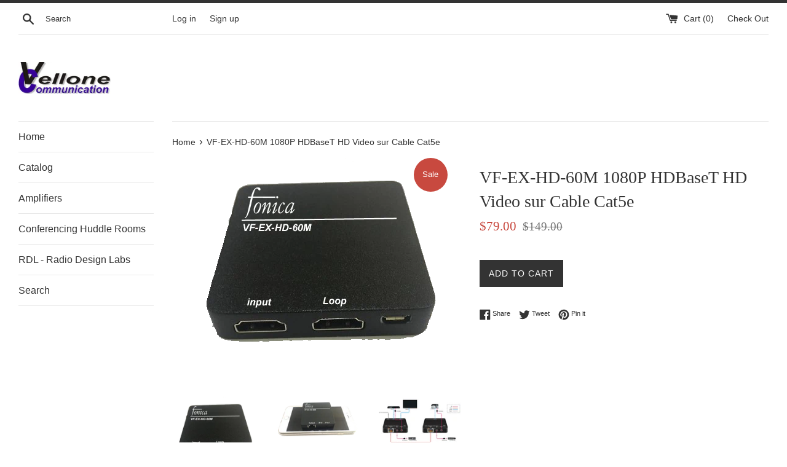

--- FILE ---
content_type: text/html; charset=utf-8
request_url: https://vellone.ca/products/vf-ex-hd-60m-1080p-hdbaset-hd-video-sur-cable-cat5e
body_size: 25874
content:
<!doctype html>
<html class="supports-no-js" lang="en">
<head>
  <meta charset="utf-8">
  <meta http-equiv="X-UA-Compatible" content="IE=edge,chrome=1">
  <meta name="viewport" content="width=device-width,initial-scale=1">
  <meta name="theme-color" content="">
  <link rel="canonical" href="https://vellone.ca/products/vf-ex-hd-60m-1080p-hdbaset-hd-video-sur-cable-cat5e">

  

  <title>
  VF-EX-HD-60M 1080P HDBaseT HD Video sur Cable Cat5e &ndash; Vellone.ca
  </title>

  
    <meta name="description" content="Le Fonica VF-EX-HD60M est une extension HDMI / IR 1080p HD reliée à un câble à paire torsadée de catégorie unique utilisant la technologie de transmission HDBaseT. La distance de transmission maximale peut atteindre 60 mètres avec un câble CAT5e / CAT6. Compatible HDTV. Compatible HDMI 1.4 et HDCP1.4. Contrôle IR bidir">
  

  <!-- /snippets/social-meta-tags.liquid -->




<meta property="og:site_name" content="Vellone.ca">
<meta property="og:url" content="https://vellone.ca/products/vf-ex-hd-60m-1080p-hdbaset-hd-video-sur-cable-cat5e">
<meta property="og:title" content="VF-EX-HD-60M 1080P HDBaseT HD Video sur Cable Cat5e">
<meta property="og:type" content="product">
<meta property="og:description" content="Le Fonica VF-EX-HD60M est une extension HDMI / IR 1080p HD reliée à un câble à paire torsadée de catégorie unique utilisant la technologie de transmission HDBaseT. La distance de transmission maximale peut atteindre 60 mètres avec un câble CAT5e / CAT6. Compatible HDTV. Compatible HDMI 1.4 et HDCP1.4. Contrôle IR bidir">

  <meta property="og:price:amount" content="79.00">
  <meta property="og:price:currency" content="CAD">

<meta property="og:image" content="http://vellone.ca/cdn/shop/products/VF-EX-HD-60M_Front_edited-2_b6d13571-e65a-444b-825a-fa4ca6860508_1200x1200.png?v=1575467345"><meta property="og:image" content="http://vellone.ca/cdn/shop/products/VF-EX-HD-60M_Phone_edited-1_ce1d5e83-46b7-4ed9-881f-84617df1757b_1200x1200.png?v=1575467345"><meta property="og:image" content="http://vellone.ca/cdn/shop/products/VF-EX-HD-60M_diagram_2df627e2-e89f-4355-807c-6897022d7c41_1200x1200.png?v=1575467345">
<meta property="og:image:secure_url" content="https://vellone.ca/cdn/shop/products/VF-EX-HD-60M_Front_edited-2_b6d13571-e65a-444b-825a-fa4ca6860508_1200x1200.png?v=1575467345"><meta property="og:image:secure_url" content="https://vellone.ca/cdn/shop/products/VF-EX-HD-60M_Phone_edited-1_ce1d5e83-46b7-4ed9-881f-84617df1757b_1200x1200.png?v=1575467345"><meta property="og:image:secure_url" content="https://vellone.ca/cdn/shop/products/VF-EX-HD-60M_diagram_2df627e2-e89f-4355-807c-6897022d7c41_1200x1200.png?v=1575467345">


<meta name="twitter:card" content="summary_large_image">
<meta name="twitter:title" content="VF-EX-HD-60M 1080P HDBaseT HD Video sur Cable Cat5e">
<meta name="twitter:description" content="Le Fonica VF-EX-HD60M est une extension HDMI / IR 1080p HD reliée à un câble à paire torsadée de catégorie unique utilisant la technologie de transmission HDBaseT. La distance de transmission maximale peut atteindre 60 mètres avec un câble CAT5e / CAT6. Compatible HDTV. Compatible HDMI 1.4 et HDCP1.4. Contrôle IR bidir">


  <script>
    document.documentElement.className = document.documentElement.className.replace('supports-no-js', 'supports-js');

    var theme = {
      mapStrings: {
        addressError: "Error looking up that address",
        addressNoResults: "No results for that address",
        addressQueryLimit: "You have exceeded the Google API usage limit. Consider upgrading to a \u003ca href=\"https:\/\/developers.google.com\/maps\/premium\/usage-limits\"\u003ePremium Plan\u003c\/a\u003e.",
        authError: "There was a problem authenticating your Google Maps account."
      }
    }
  </script>

  <link href="//vellone.ca/cdn/shop/t/3/assets/theme.scss.css?v=46029842501003512761759252267" rel="stylesheet" type="text/css" media="all" />

  <script>window.performance && window.performance.mark && window.performance.mark('shopify.content_for_header.start');</script><meta name="google-site-verification" content="2P6BztrASo3lloSErTXmEPCPsEuIypDoYAVH6u1bZd8">
<meta id="shopify-digital-wallet" name="shopify-digital-wallet" content="/10252845115/digital_wallets/dialog">
<meta name="shopify-checkout-api-token" content="a2fb5b61d28b1a5bdb2b2ff9d3de114c">
<meta id="in-context-paypal-metadata" data-shop-id="10252845115" data-venmo-supported="false" data-environment="production" data-locale="en_US" data-paypal-v4="true" data-currency="CAD">
<link rel="alternate" type="application/json+oembed" href="https://vellone.ca/products/vf-ex-hd-60m-1080p-hdbaset-hd-video-sur-cable-cat5e.oembed">
<script async="async" src="/checkouts/internal/preloads.js?locale=en-CA"></script>
<link rel="preconnect" href="https://shop.app" crossorigin="anonymous">
<script async="async" src="https://shop.app/checkouts/internal/preloads.js?locale=en-CA&shop_id=10252845115" crossorigin="anonymous"></script>
<script id="apple-pay-shop-capabilities" type="application/json">{"shopId":10252845115,"countryCode":"CA","currencyCode":"CAD","merchantCapabilities":["supports3DS"],"merchantId":"gid:\/\/shopify\/Shop\/10252845115","merchantName":"Vellone.ca","requiredBillingContactFields":["postalAddress","email","phone"],"requiredShippingContactFields":["postalAddress","email","phone"],"shippingType":"shipping","supportedNetworks":["visa","masterCard","amex","discover","interac","jcb"],"total":{"type":"pending","label":"Vellone.ca","amount":"1.00"},"shopifyPaymentsEnabled":true,"supportsSubscriptions":true}</script>
<script id="shopify-features" type="application/json">{"accessToken":"a2fb5b61d28b1a5bdb2b2ff9d3de114c","betas":["rich-media-storefront-analytics"],"domain":"vellone.ca","predictiveSearch":true,"shopId":10252845115,"locale":"en"}</script>
<script>var Shopify = Shopify || {};
Shopify.shop = "vellone-ca.myshopify.com";
Shopify.locale = "en";
Shopify.currency = {"active":"CAD","rate":"1.0"};
Shopify.country = "CA";
Shopify.theme = {"name":"Simple","id":38149455931,"schema_name":"Simple","schema_version":"7.3.3","theme_store_id":578,"role":"main"};
Shopify.theme.handle = "null";
Shopify.theme.style = {"id":null,"handle":null};
Shopify.cdnHost = "vellone.ca/cdn";
Shopify.routes = Shopify.routes || {};
Shopify.routes.root = "/";</script>
<script type="module">!function(o){(o.Shopify=o.Shopify||{}).modules=!0}(window);</script>
<script>!function(o){function n(){var o=[];function n(){o.push(Array.prototype.slice.apply(arguments))}return n.q=o,n}var t=o.Shopify=o.Shopify||{};t.loadFeatures=n(),t.autoloadFeatures=n()}(window);</script>
<script>
  window.ShopifyPay = window.ShopifyPay || {};
  window.ShopifyPay.apiHost = "shop.app\/pay";
  window.ShopifyPay.redirectState = null;
</script>
<script id="shop-js-analytics" type="application/json">{"pageType":"product"}</script>
<script defer="defer" async type="module" src="//vellone.ca/cdn/shopifycloud/shop-js/modules/v2/client.init-shop-cart-sync_BT-GjEfc.en.esm.js"></script>
<script defer="defer" async type="module" src="//vellone.ca/cdn/shopifycloud/shop-js/modules/v2/chunk.common_D58fp_Oc.esm.js"></script>
<script defer="defer" async type="module" src="//vellone.ca/cdn/shopifycloud/shop-js/modules/v2/chunk.modal_xMitdFEc.esm.js"></script>
<script type="module">
  await import("//vellone.ca/cdn/shopifycloud/shop-js/modules/v2/client.init-shop-cart-sync_BT-GjEfc.en.esm.js");
await import("//vellone.ca/cdn/shopifycloud/shop-js/modules/v2/chunk.common_D58fp_Oc.esm.js");
await import("//vellone.ca/cdn/shopifycloud/shop-js/modules/v2/chunk.modal_xMitdFEc.esm.js");

  window.Shopify.SignInWithShop?.initShopCartSync?.({"fedCMEnabled":true,"windoidEnabled":true});

</script>
<script>
  window.Shopify = window.Shopify || {};
  if (!window.Shopify.featureAssets) window.Shopify.featureAssets = {};
  window.Shopify.featureAssets['shop-js'] = {"shop-cart-sync":["modules/v2/client.shop-cart-sync_DZOKe7Ll.en.esm.js","modules/v2/chunk.common_D58fp_Oc.esm.js","modules/v2/chunk.modal_xMitdFEc.esm.js"],"init-fed-cm":["modules/v2/client.init-fed-cm_B6oLuCjv.en.esm.js","modules/v2/chunk.common_D58fp_Oc.esm.js","modules/v2/chunk.modal_xMitdFEc.esm.js"],"shop-cash-offers":["modules/v2/client.shop-cash-offers_D2sdYoxE.en.esm.js","modules/v2/chunk.common_D58fp_Oc.esm.js","modules/v2/chunk.modal_xMitdFEc.esm.js"],"shop-login-button":["modules/v2/client.shop-login-button_QeVjl5Y3.en.esm.js","modules/v2/chunk.common_D58fp_Oc.esm.js","modules/v2/chunk.modal_xMitdFEc.esm.js"],"pay-button":["modules/v2/client.pay-button_DXTOsIq6.en.esm.js","modules/v2/chunk.common_D58fp_Oc.esm.js","modules/v2/chunk.modal_xMitdFEc.esm.js"],"shop-button":["modules/v2/client.shop-button_DQZHx9pm.en.esm.js","modules/v2/chunk.common_D58fp_Oc.esm.js","modules/v2/chunk.modal_xMitdFEc.esm.js"],"avatar":["modules/v2/client.avatar_BTnouDA3.en.esm.js"],"init-windoid":["modules/v2/client.init-windoid_CR1B-cfM.en.esm.js","modules/v2/chunk.common_D58fp_Oc.esm.js","modules/v2/chunk.modal_xMitdFEc.esm.js"],"init-shop-for-new-customer-accounts":["modules/v2/client.init-shop-for-new-customer-accounts_C_vY_xzh.en.esm.js","modules/v2/client.shop-login-button_QeVjl5Y3.en.esm.js","modules/v2/chunk.common_D58fp_Oc.esm.js","modules/v2/chunk.modal_xMitdFEc.esm.js"],"init-shop-email-lookup-coordinator":["modules/v2/client.init-shop-email-lookup-coordinator_BI7n9ZSv.en.esm.js","modules/v2/chunk.common_D58fp_Oc.esm.js","modules/v2/chunk.modal_xMitdFEc.esm.js"],"init-shop-cart-sync":["modules/v2/client.init-shop-cart-sync_BT-GjEfc.en.esm.js","modules/v2/chunk.common_D58fp_Oc.esm.js","modules/v2/chunk.modal_xMitdFEc.esm.js"],"shop-toast-manager":["modules/v2/client.shop-toast-manager_DiYdP3xc.en.esm.js","modules/v2/chunk.common_D58fp_Oc.esm.js","modules/v2/chunk.modal_xMitdFEc.esm.js"],"init-customer-accounts":["modules/v2/client.init-customer-accounts_D9ZNqS-Q.en.esm.js","modules/v2/client.shop-login-button_QeVjl5Y3.en.esm.js","modules/v2/chunk.common_D58fp_Oc.esm.js","modules/v2/chunk.modal_xMitdFEc.esm.js"],"init-customer-accounts-sign-up":["modules/v2/client.init-customer-accounts-sign-up_iGw4briv.en.esm.js","modules/v2/client.shop-login-button_QeVjl5Y3.en.esm.js","modules/v2/chunk.common_D58fp_Oc.esm.js","modules/v2/chunk.modal_xMitdFEc.esm.js"],"shop-follow-button":["modules/v2/client.shop-follow-button_CqMgW2wH.en.esm.js","modules/v2/chunk.common_D58fp_Oc.esm.js","modules/v2/chunk.modal_xMitdFEc.esm.js"],"checkout-modal":["modules/v2/client.checkout-modal_xHeaAweL.en.esm.js","modules/v2/chunk.common_D58fp_Oc.esm.js","modules/v2/chunk.modal_xMitdFEc.esm.js"],"shop-login":["modules/v2/client.shop-login_D91U-Q7h.en.esm.js","modules/v2/chunk.common_D58fp_Oc.esm.js","modules/v2/chunk.modal_xMitdFEc.esm.js"],"lead-capture":["modules/v2/client.lead-capture_BJmE1dJe.en.esm.js","modules/v2/chunk.common_D58fp_Oc.esm.js","modules/v2/chunk.modal_xMitdFEc.esm.js"],"payment-terms":["modules/v2/client.payment-terms_Ci9AEqFq.en.esm.js","modules/v2/chunk.common_D58fp_Oc.esm.js","modules/v2/chunk.modal_xMitdFEc.esm.js"]};
</script>
<script id="__st">var __st={"a":10252845115,"offset":-18000,"reqid":"1c9be0d6-3bc9-4032-8c64-180bcd62451e-1769127780","pageurl":"vellone.ca\/products\/vf-ex-hd-60m-1080p-hdbaset-hd-video-sur-cable-cat5e","u":"f021edf1201a","p":"product","rtyp":"product","rid":2087294861371};</script>
<script>window.ShopifyPaypalV4VisibilityTracking = true;</script>
<script id="captcha-bootstrap">!function(){'use strict';const t='contact',e='account',n='new_comment',o=[[t,t],['blogs',n],['comments',n],[t,'customer']],c=[[e,'customer_login'],[e,'guest_login'],[e,'recover_customer_password'],[e,'create_customer']],r=t=>t.map((([t,e])=>`form[action*='/${t}']:not([data-nocaptcha='true']) input[name='form_type'][value='${e}']`)).join(','),a=t=>()=>t?[...document.querySelectorAll(t)].map((t=>t.form)):[];function s(){const t=[...o],e=r(t);return a(e)}const i='password',u='form_key',d=['recaptcha-v3-token','g-recaptcha-response','h-captcha-response',i],f=()=>{try{return window.sessionStorage}catch{return}},m='__shopify_v',_=t=>t.elements[u];function p(t,e,n=!1){try{const o=window.sessionStorage,c=JSON.parse(o.getItem(e)),{data:r}=function(t){const{data:e,action:n}=t;return t[m]||n?{data:e,action:n}:{data:t,action:n}}(c);for(const[e,n]of Object.entries(r))t.elements[e]&&(t.elements[e].value=n);n&&o.removeItem(e)}catch(o){console.error('form repopulation failed',{error:o})}}const l='form_type',E='cptcha';function T(t){t.dataset[E]=!0}const w=window,h=w.document,L='Shopify',v='ce_forms',y='captcha';let A=!1;((t,e)=>{const n=(g='f06e6c50-85a8-45c8-87d0-21a2b65856fe',I='https://cdn.shopify.com/shopifycloud/storefront-forms-hcaptcha/ce_storefront_forms_captcha_hcaptcha.v1.5.2.iife.js',D={infoText:'Protected by hCaptcha',privacyText:'Privacy',termsText:'Terms'},(t,e,n)=>{const o=w[L][v],c=o.bindForm;if(c)return c(t,g,e,D).then(n);var r;o.q.push([[t,g,e,D],n]),r=I,A||(h.body.append(Object.assign(h.createElement('script'),{id:'captcha-provider',async:!0,src:r})),A=!0)});var g,I,D;w[L]=w[L]||{},w[L][v]=w[L][v]||{},w[L][v].q=[],w[L][y]=w[L][y]||{},w[L][y].protect=function(t,e){n(t,void 0,e),T(t)},Object.freeze(w[L][y]),function(t,e,n,w,h,L){const[v,y,A,g]=function(t,e,n){const i=e?o:[],u=t?c:[],d=[...i,...u],f=r(d),m=r(i),_=r(d.filter((([t,e])=>n.includes(e))));return[a(f),a(m),a(_),s()]}(w,h,L),I=t=>{const e=t.target;return e instanceof HTMLFormElement?e:e&&e.form},D=t=>v().includes(t);t.addEventListener('submit',(t=>{const e=I(t);if(!e)return;const n=D(e)&&!e.dataset.hcaptchaBound&&!e.dataset.recaptchaBound,o=_(e),c=g().includes(e)&&(!o||!o.value);(n||c)&&t.preventDefault(),c&&!n&&(function(t){try{if(!f())return;!function(t){const e=f();if(!e)return;const n=_(t);if(!n)return;const o=n.value;o&&e.removeItem(o)}(t);const e=Array.from(Array(32),(()=>Math.random().toString(36)[2])).join('');!function(t,e){_(t)||t.append(Object.assign(document.createElement('input'),{type:'hidden',name:u})),t.elements[u].value=e}(t,e),function(t,e){const n=f();if(!n)return;const o=[...t.querySelectorAll(`input[type='${i}']`)].map((({name:t})=>t)),c=[...d,...o],r={};for(const[a,s]of new FormData(t).entries())c.includes(a)||(r[a]=s);n.setItem(e,JSON.stringify({[m]:1,action:t.action,data:r}))}(t,e)}catch(e){console.error('failed to persist form',e)}}(e),e.submit())}));const S=(t,e)=>{t&&!t.dataset[E]&&(n(t,e.some((e=>e===t))),T(t))};for(const o of['focusin','change'])t.addEventListener(o,(t=>{const e=I(t);D(e)&&S(e,y())}));const B=e.get('form_key'),M=e.get(l),P=B&&M;t.addEventListener('DOMContentLoaded',(()=>{const t=y();if(P)for(const e of t)e.elements[l].value===M&&p(e,B);[...new Set([...A(),...v().filter((t=>'true'===t.dataset.shopifyCaptcha))])].forEach((e=>S(e,t)))}))}(h,new URLSearchParams(w.location.search),n,t,e,['guest_login'])})(!0,!0)}();</script>
<script integrity="sha256-4kQ18oKyAcykRKYeNunJcIwy7WH5gtpwJnB7kiuLZ1E=" data-source-attribution="shopify.loadfeatures" defer="defer" src="//vellone.ca/cdn/shopifycloud/storefront/assets/storefront/load_feature-a0a9edcb.js" crossorigin="anonymous"></script>
<script crossorigin="anonymous" defer="defer" src="//vellone.ca/cdn/shopifycloud/storefront/assets/shopify_pay/storefront-65b4c6d7.js?v=20250812"></script>
<script data-source-attribution="shopify.dynamic_checkout.dynamic.init">var Shopify=Shopify||{};Shopify.PaymentButton=Shopify.PaymentButton||{isStorefrontPortableWallets:!0,init:function(){window.Shopify.PaymentButton.init=function(){};var t=document.createElement("script");t.src="https://vellone.ca/cdn/shopifycloud/portable-wallets/latest/portable-wallets.en.js",t.type="module",document.head.appendChild(t)}};
</script>
<script data-source-attribution="shopify.dynamic_checkout.buyer_consent">
  function portableWalletsHideBuyerConsent(e){var t=document.getElementById("shopify-buyer-consent"),n=document.getElementById("shopify-subscription-policy-button");t&&n&&(t.classList.add("hidden"),t.setAttribute("aria-hidden","true"),n.removeEventListener("click",e))}function portableWalletsShowBuyerConsent(e){var t=document.getElementById("shopify-buyer-consent"),n=document.getElementById("shopify-subscription-policy-button");t&&n&&(t.classList.remove("hidden"),t.removeAttribute("aria-hidden"),n.addEventListener("click",e))}window.Shopify?.PaymentButton&&(window.Shopify.PaymentButton.hideBuyerConsent=portableWalletsHideBuyerConsent,window.Shopify.PaymentButton.showBuyerConsent=portableWalletsShowBuyerConsent);
</script>
<script data-source-attribution="shopify.dynamic_checkout.cart.bootstrap">document.addEventListener("DOMContentLoaded",(function(){function t(){return document.querySelector("shopify-accelerated-checkout-cart, shopify-accelerated-checkout")}if(t())Shopify.PaymentButton.init();else{new MutationObserver((function(e,n){t()&&(Shopify.PaymentButton.init(),n.disconnect())})).observe(document.body,{childList:!0,subtree:!0})}}));
</script>
<link id="shopify-accelerated-checkout-styles" rel="stylesheet" media="screen" href="https://vellone.ca/cdn/shopifycloud/portable-wallets/latest/accelerated-checkout-backwards-compat.css" crossorigin="anonymous">
<style id="shopify-accelerated-checkout-cart">
        #shopify-buyer-consent {
  margin-top: 1em;
  display: inline-block;
  width: 100%;
}

#shopify-buyer-consent.hidden {
  display: none;
}

#shopify-subscription-policy-button {
  background: none;
  border: none;
  padding: 0;
  text-decoration: underline;
  font-size: inherit;
  cursor: pointer;
}

#shopify-subscription-policy-button::before {
  box-shadow: none;
}

      </style>

<script>window.performance && window.performance.mark && window.performance.mark('shopify.content_for_header.end');</script>

  <script src="//vellone.ca/cdn/shop/t/3/assets/jquery-1.11.0.min.js?v=32460426840832490021537392040" type="text/javascript"></script>
  <script src="//vellone.ca/cdn/shop/t/3/assets/modernizr.min.js?v=44044439420609591321537392040" type="text/javascript"></script>

  <script src="//vellone.ca/cdn/shop/t/3/assets/lazysizes.min.js?v=71745035489482760341537392040" async="async"></script>

  
<link href="https://monorail-edge.shopifysvc.com" rel="dns-prefetch">
<script>(function(){if ("sendBeacon" in navigator && "performance" in window) {try {var session_token_from_headers = performance.getEntriesByType('navigation')[0].serverTiming.find(x => x.name == '_s').description;} catch {var session_token_from_headers = undefined;}var session_cookie_matches = document.cookie.match(/_shopify_s=([^;]*)/);var session_token_from_cookie = session_cookie_matches && session_cookie_matches.length === 2 ? session_cookie_matches[1] : "";var session_token = session_token_from_headers || session_token_from_cookie || "";function handle_abandonment_event(e) {var entries = performance.getEntries().filter(function(entry) {return /monorail-edge.shopifysvc.com/.test(entry.name);});if (!window.abandonment_tracked && entries.length === 0) {window.abandonment_tracked = true;var currentMs = Date.now();var navigation_start = performance.timing.navigationStart;var payload = {shop_id: 10252845115,url: window.location.href,navigation_start,duration: currentMs - navigation_start,session_token,page_type: "product"};window.navigator.sendBeacon("https://monorail-edge.shopifysvc.com/v1/produce", JSON.stringify({schema_id: "online_store_buyer_site_abandonment/1.1",payload: payload,metadata: {event_created_at_ms: currentMs,event_sent_at_ms: currentMs}}));}}window.addEventListener('pagehide', handle_abandonment_event);}}());</script>
<script id="web-pixels-manager-setup">(function e(e,d,r,n,o){if(void 0===o&&(o={}),!Boolean(null===(a=null===(i=window.Shopify)||void 0===i?void 0:i.analytics)||void 0===a?void 0:a.replayQueue)){var i,a;window.Shopify=window.Shopify||{};var t=window.Shopify;t.analytics=t.analytics||{};var s=t.analytics;s.replayQueue=[],s.publish=function(e,d,r){return s.replayQueue.push([e,d,r]),!0};try{self.performance.mark("wpm:start")}catch(e){}var l=function(){var e={modern:/Edge?\/(1{2}[4-9]|1[2-9]\d|[2-9]\d{2}|\d{4,})\.\d+(\.\d+|)|Firefox\/(1{2}[4-9]|1[2-9]\d|[2-9]\d{2}|\d{4,})\.\d+(\.\d+|)|Chrom(ium|e)\/(9{2}|\d{3,})\.\d+(\.\d+|)|(Maci|X1{2}).+ Version\/(15\.\d+|(1[6-9]|[2-9]\d|\d{3,})\.\d+)([,.]\d+|)( \(\w+\)|)( Mobile\/\w+|) Safari\/|Chrome.+OPR\/(9{2}|\d{3,})\.\d+\.\d+|(CPU[ +]OS|iPhone[ +]OS|CPU[ +]iPhone|CPU IPhone OS|CPU iPad OS)[ +]+(15[._]\d+|(1[6-9]|[2-9]\d|\d{3,})[._]\d+)([._]\d+|)|Android:?[ /-](13[3-9]|1[4-9]\d|[2-9]\d{2}|\d{4,})(\.\d+|)(\.\d+|)|Android.+Firefox\/(13[5-9]|1[4-9]\d|[2-9]\d{2}|\d{4,})\.\d+(\.\d+|)|Android.+Chrom(ium|e)\/(13[3-9]|1[4-9]\d|[2-9]\d{2}|\d{4,})\.\d+(\.\d+|)|SamsungBrowser\/([2-9]\d|\d{3,})\.\d+/,legacy:/Edge?\/(1[6-9]|[2-9]\d|\d{3,})\.\d+(\.\d+|)|Firefox\/(5[4-9]|[6-9]\d|\d{3,})\.\d+(\.\d+|)|Chrom(ium|e)\/(5[1-9]|[6-9]\d|\d{3,})\.\d+(\.\d+|)([\d.]+$|.*Safari\/(?![\d.]+ Edge\/[\d.]+$))|(Maci|X1{2}).+ Version\/(10\.\d+|(1[1-9]|[2-9]\d|\d{3,})\.\d+)([,.]\d+|)( \(\w+\)|)( Mobile\/\w+|) Safari\/|Chrome.+OPR\/(3[89]|[4-9]\d|\d{3,})\.\d+\.\d+|(CPU[ +]OS|iPhone[ +]OS|CPU[ +]iPhone|CPU IPhone OS|CPU iPad OS)[ +]+(10[._]\d+|(1[1-9]|[2-9]\d|\d{3,})[._]\d+)([._]\d+|)|Android:?[ /-](13[3-9]|1[4-9]\d|[2-9]\d{2}|\d{4,})(\.\d+|)(\.\d+|)|Mobile Safari.+OPR\/([89]\d|\d{3,})\.\d+\.\d+|Android.+Firefox\/(13[5-9]|1[4-9]\d|[2-9]\d{2}|\d{4,})\.\d+(\.\d+|)|Android.+Chrom(ium|e)\/(13[3-9]|1[4-9]\d|[2-9]\d{2}|\d{4,})\.\d+(\.\d+|)|Android.+(UC? ?Browser|UCWEB|U3)[ /]?(15\.([5-9]|\d{2,})|(1[6-9]|[2-9]\d|\d{3,})\.\d+)\.\d+|SamsungBrowser\/(5\.\d+|([6-9]|\d{2,})\.\d+)|Android.+MQ{2}Browser\/(14(\.(9|\d{2,})|)|(1[5-9]|[2-9]\d|\d{3,})(\.\d+|))(\.\d+|)|K[Aa][Ii]OS\/(3\.\d+|([4-9]|\d{2,})\.\d+)(\.\d+|)/},d=e.modern,r=e.legacy,n=navigator.userAgent;return n.match(d)?"modern":n.match(r)?"legacy":"unknown"}(),u="modern"===l?"modern":"legacy",c=(null!=n?n:{modern:"",legacy:""})[u],f=function(e){return[e.baseUrl,"/wpm","/b",e.hashVersion,"modern"===e.buildTarget?"m":"l",".js"].join("")}({baseUrl:d,hashVersion:r,buildTarget:u}),m=function(e){var d=e.version,r=e.bundleTarget,n=e.surface,o=e.pageUrl,i=e.monorailEndpoint;return{emit:function(e){var a=e.status,t=e.errorMsg,s=(new Date).getTime(),l=JSON.stringify({metadata:{event_sent_at_ms:s},events:[{schema_id:"web_pixels_manager_load/3.1",payload:{version:d,bundle_target:r,page_url:o,status:a,surface:n,error_msg:t},metadata:{event_created_at_ms:s}}]});if(!i)return console&&console.warn&&console.warn("[Web Pixels Manager] No Monorail endpoint provided, skipping logging."),!1;try{return self.navigator.sendBeacon.bind(self.navigator)(i,l)}catch(e){}var u=new XMLHttpRequest;try{return u.open("POST",i,!0),u.setRequestHeader("Content-Type","text/plain"),u.send(l),!0}catch(e){return console&&console.warn&&console.warn("[Web Pixels Manager] Got an unhandled error while logging to Monorail."),!1}}}}({version:r,bundleTarget:l,surface:e.surface,pageUrl:self.location.href,monorailEndpoint:e.monorailEndpoint});try{o.browserTarget=l,function(e){var d=e.src,r=e.async,n=void 0===r||r,o=e.onload,i=e.onerror,a=e.sri,t=e.scriptDataAttributes,s=void 0===t?{}:t,l=document.createElement("script"),u=document.querySelector("head"),c=document.querySelector("body");if(l.async=n,l.src=d,a&&(l.integrity=a,l.crossOrigin="anonymous"),s)for(var f in s)if(Object.prototype.hasOwnProperty.call(s,f))try{l.dataset[f]=s[f]}catch(e){}if(o&&l.addEventListener("load",o),i&&l.addEventListener("error",i),u)u.appendChild(l);else{if(!c)throw new Error("Did not find a head or body element to append the script");c.appendChild(l)}}({src:f,async:!0,onload:function(){if(!function(){var e,d;return Boolean(null===(d=null===(e=window.Shopify)||void 0===e?void 0:e.analytics)||void 0===d?void 0:d.initialized)}()){var d=window.webPixelsManager.init(e)||void 0;if(d){var r=window.Shopify.analytics;r.replayQueue.forEach((function(e){var r=e[0],n=e[1],o=e[2];d.publishCustomEvent(r,n,o)})),r.replayQueue=[],r.publish=d.publishCustomEvent,r.visitor=d.visitor,r.initialized=!0}}},onerror:function(){return m.emit({status:"failed",errorMsg:"".concat(f," has failed to load")})},sri:function(e){var d=/^sha384-[A-Za-z0-9+/=]+$/;return"string"==typeof e&&d.test(e)}(c)?c:"",scriptDataAttributes:o}),m.emit({status:"loading"})}catch(e){m.emit({status:"failed",errorMsg:(null==e?void 0:e.message)||"Unknown error"})}}})({shopId: 10252845115,storefrontBaseUrl: "https://vellone.ca",extensionsBaseUrl: "https://extensions.shopifycdn.com/cdn/shopifycloud/web-pixels-manager",monorailEndpoint: "https://monorail-edge.shopifysvc.com/unstable/produce_batch",surface: "storefront-renderer",enabledBetaFlags: ["2dca8a86"],webPixelsConfigList: [{"id":"shopify-app-pixel","configuration":"{}","eventPayloadVersion":"v1","runtimeContext":"STRICT","scriptVersion":"0450","apiClientId":"shopify-pixel","type":"APP","privacyPurposes":["ANALYTICS","MARKETING"]},{"id":"shopify-custom-pixel","eventPayloadVersion":"v1","runtimeContext":"LAX","scriptVersion":"0450","apiClientId":"shopify-pixel","type":"CUSTOM","privacyPurposes":["ANALYTICS","MARKETING"]}],isMerchantRequest: false,initData: {"shop":{"name":"Vellone.ca","paymentSettings":{"currencyCode":"CAD"},"myshopifyDomain":"vellone-ca.myshopify.com","countryCode":"CA","storefrontUrl":"https:\/\/vellone.ca"},"customer":null,"cart":null,"checkout":null,"productVariants":[{"price":{"amount":79.0,"currencyCode":"CAD"},"product":{"title":"VF-EX-HD-60M 1080P HDBaseT HD Video sur Cable Cat5e","vendor":"Fonica","id":"2087294861371","untranslatedTitle":"VF-EX-HD-60M 1080P HDBaseT HD Video sur Cable Cat5e","url":"\/products\/vf-ex-hd-60m-1080p-hdbaset-hd-video-sur-cable-cat5e","type":"HDMI Extenders"},"id":"20249812566075","image":{"src":"\/\/vellone.ca\/cdn\/shop\/products\/VF-EX-HD-60M_Front_edited-2_b6d13571-e65a-444b-825a-fa4ca6860508.png?v=1575467345"},"sku":"VF-EX-HD-60M","title":"Default Title","untranslatedTitle":"Default Title"}],"purchasingCompany":null},},"https://vellone.ca/cdn","fcfee988w5aeb613cpc8e4bc33m6693e112",{"modern":"","legacy":""},{"shopId":"10252845115","storefrontBaseUrl":"https:\/\/vellone.ca","extensionBaseUrl":"https:\/\/extensions.shopifycdn.com\/cdn\/shopifycloud\/web-pixels-manager","surface":"storefront-renderer","enabledBetaFlags":"[\"2dca8a86\"]","isMerchantRequest":"false","hashVersion":"fcfee988w5aeb613cpc8e4bc33m6693e112","publish":"custom","events":"[[\"page_viewed\",{}],[\"product_viewed\",{\"productVariant\":{\"price\":{\"amount\":79.0,\"currencyCode\":\"CAD\"},\"product\":{\"title\":\"VF-EX-HD-60M 1080P HDBaseT HD Video sur Cable Cat5e\",\"vendor\":\"Fonica\",\"id\":\"2087294861371\",\"untranslatedTitle\":\"VF-EX-HD-60M 1080P HDBaseT HD Video sur Cable Cat5e\",\"url\":\"\/products\/vf-ex-hd-60m-1080p-hdbaset-hd-video-sur-cable-cat5e\",\"type\":\"HDMI Extenders\"},\"id\":\"20249812566075\",\"image\":{\"src\":\"\/\/vellone.ca\/cdn\/shop\/products\/VF-EX-HD-60M_Front_edited-2_b6d13571-e65a-444b-825a-fa4ca6860508.png?v=1575467345\"},\"sku\":\"VF-EX-HD-60M\",\"title\":\"Default Title\",\"untranslatedTitle\":\"Default Title\"}}]]"});</script><script>
  window.ShopifyAnalytics = window.ShopifyAnalytics || {};
  window.ShopifyAnalytics.meta = window.ShopifyAnalytics.meta || {};
  window.ShopifyAnalytics.meta.currency = 'CAD';
  var meta = {"product":{"id":2087294861371,"gid":"gid:\/\/shopify\/Product\/2087294861371","vendor":"Fonica","type":"HDMI Extenders","handle":"vf-ex-hd-60m-1080p-hdbaset-hd-video-sur-cable-cat5e","variants":[{"id":20249812566075,"price":7900,"name":"VF-EX-HD-60M 1080P HDBaseT HD Video sur Cable Cat5e","public_title":null,"sku":"VF-EX-HD-60M"}],"remote":false},"page":{"pageType":"product","resourceType":"product","resourceId":2087294861371,"requestId":"1c9be0d6-3bc9-4032-8c64-180bcd62451e-1769127780"}};
  for (var attr in meta) {
    window.ShopifyAnalytics.meta[attr] = meta[attr];
  }
</script>
<script class="analytics">
  (function () {
    var customDocumentWrite = function(content) {
      var jquery = null;

      if (window.jQuery) {
        jquery = window.jQuery;
      } else if (window.Checkout && window.Checkout.$) {
        jquery = window.Checkout.$;
      }

      if (jquery) {
        jquery('body').append(content);
      }
    };

    var hasLoggedConversion = function(token) {
      if (token) {
        return document.cookie.indexOf('loggedConversion=' + token) !== -1;
      }
      return false;
    }

    var setCookieIfConversion = function(token) {
      if (token) {
        var twoMonthsFromNow = new Date(Date.now());
        twoMonthsFromNow.setMonth(twoMonthsFromNow.getMonth() + 2);

        document.cookie = 'loggedConversion=' + token + '; expires=' + twoMonthsFromNow;
      }
    }

    var trekkie = window.ShopifyAnalytics.lib = window.trekkie = window.trekkie || [];
    if (trekkie.integrations) {
      return;
    }
    trekkie.methods = [
      'identify',
      'page',
      'ready',
      'track',
      'trackForm',
      'trackLink'
    ];
    trekkie.factory = function(method) {
      return function() {
        var args = Array.prototype.slice.call(arguments);
        args.unshift(method);
        trekkie.push(args);
        return trekkie;
      };
    };
    for (var i = 0; i < trekkie.methods.length; i++) {
      var key = trekkie.methods[i];
      trekkie[key] = trekkie.factory(key);
    }
    trekkie.load = function(config) {
      trekkie.config = config || {};
      trekkie.config.initialDocumentCookie = document.cookie;
      var first = document.getElementsByTagName('script')[0];
      var script = document.createElement('script');
      script.type = 'text/javascript';
      script.onerror = function(e) {
        var scriptFallback = document.createElement('script');
        scriptFallback.type = 'text/javascript';
        scriptFallback.onerror = function(error) {
                var Monorail = {
      produce: function produce(monorailDomain, schemaId, payload) {
        var currentMs = new Date().getTime();
        var event = {
          schema_id: schemaId,
          payload: payload,
          metadata: {
            event_created_at_ms: currentMs,
            event_sent_at_ms: currentMs
          }
        };
        return Monorail.sendRequest("https://" + monorailDomain + "/v1/produce", JSON.stringify(event));
      },
      sendRequest: function sendRequest(endpointUrl, payload) {
        // Try the sendBeacon API
        if (window && window.navigator && typeof window.navigator.sendBeacon === 'function' && typeof window.Blob === 'function' && !Monorail.isIos12()) {
          var blobData = new window.Blob([payload], {
            type: 'text/plain'
          });

          if (window.navigator.sendBeacon(endpointUrl, blobData)) {
            return true;
          } // sendBeacon was not successful

        } // XHR beacon

        var xhr = new XMLHttpRequest();

        try {
          xhr.open('POST', endpointUrl);
          xhr.setRequestHeader('Content-Type', 'text/plain');
          xhr.send(payload);
        } catch (e) {
          console.log(e);
        }

        return false;
      },
      isIos12: function isIos12() {
        return window.navigator.userAgent.lastIndexOf('iPhone; CPU iPhone OS 12_') !== -1 || window.navigator.userAgent.lastIndexOf('iPad; CPU OS 12_') !== -1;
      }
    };
    Monorail.produce('monorail-edge.shopifysvc.com',
      'trekkie_storefront_load_errors/1.1',
      {shop_id: 10252845115,
      theme_id: 38149455931,
      app_name: "storefront",
      context_url: window.location.href,
      source_url: "//vellone.ca/cdn/s/trekkie.storefront.8d95595f799fbf7e1d32231b9a28fd43b70c67d3.min.js"});

        };
        scriptFallback.async = true;
        scriptFallback.src = '//vellone.ca/cdn/s/trekkie.storefront.8d95595f799fbf7e1d32231b9a28fd43b70c67d3.min.js';
        first.parentNode.insertBefore(scriptFallback, first);
      };
      script.async = true;
      script.src = '//vellone.ca/cdn/s/trekkie.storefront.8d95595f799fbf7e1d32231b9a28fd43b70c67d3.min.js';
      first.parentNode.insertBefore(script, first);
    };
    trekkie.load(
      {"Trekkie":{"appName":"storefront","development":false,"defaultAttributes":{"shopId":10252845115,"isMerchantRequest":null,"themeId":38149455931,"themeCityHash":"13903206208551348197","contentLanguage":"en","currency":"CAD","eventMetadataId":"9433a46a-36b3-41fd-bdea-b6502a104ba7"},"isServerSideCookieWritingEnabled":true,"monorailRegion":"shop_domain","enabledBetaFlags":["65f19447"]},"Session Attribution":{},"S2S":{"facebookCapiEnabled":false,"source":"trekkie-storefront-renderer","apiClientId":580111}}
    );

    var loaded = false;
    trekkie.ready(function() {
      if (loaded) return;
      loaded = true;

      window.ShopifyAnalytics.lib = window.trekkie;

      var originalDocumentWrite = document.write;
      document.write = customDocumentWrite;
      try { window.ShopifyAnalytics.merchantGoogleAnalytics.call(this); } catch(error) {};
      document.write = originalDocumentWrite;

      window.ShopifyAnalytics.lib.page(null,{"pageType":"product","resourceType":"product","resourceId":2087294861371,"requestId":"1c9be0d6-3bc9-4032-8c64-180bcd62451e-1769127780","shopifyEmitted":true});

      var match = window.location.pathname.match(/checkouts\/(.+)\/(thank_you|post_purchase)/)
      var token = match? match[1]: undefined;
      if (!hasLoggedConversion(token)) {
        setCookieIfConversion(token);
        window.ShopifyAnalytics.lib.track("Viewed Product",{"currency":"CAD","variantId":20249812566075,"productId":2087294861371,"productGid":"gid:\/\/shopify\/Product\/2087294861371","name":"VF-EX-HD-60M 1080P HDBaseT HD Video sur Cable Cat5e","price":"79.00","sku":"VF-EX-HD-60M","brand":"Fonica","variant":null,"category":"HDMI Extenders","nonInteraction":true,"remote":false},undefined,undefined,{"shopifyEmitted":true});
      window.ShopifyAnalytics.lib.track("monorail:\/\/trekkie_storefront_viewed_product\/1.1",{"currency":"CAD","variantId":20249812566075,"productId":2087294861371,"productGid":"gid:\/\/shopify\/Product\/2087294861371","name":"VF-EX-HD-60M 1080P HDBaseT HD Video sur Cable Cat5e","price":"79.00","sku":"VF-EX-HD-60M","brand":"Fonica","variant":null,"category":"HDMI Extenders","nonInteraction":true,"remote":false,"referer":"https:\/\/vellone.ca\/products\/vf-ex-hd-60m-1080p-hdbaset-hd-video-sur-cable-cat5e"});
      }
    });


        var eventsListenerScript = document.createElement('script');
        eventsListenerScript.async = true;
        eventsListenerScript.src = "//vellone.ca/cdn/shopifycloud/storefront/assets/shop_events_listener-3da45d37.js";
        document.getElementsByTagName('head')[0].appendChild(eventsListenerScript);

})();</script>
<script
  defer
  src="https://vellone.ca/cdn/shopifycloud/perf-kit/shopify-perf-kit-3.0.4.min.js"
  data-application="storefront-renderer"
  data-shop-id="10252845115"
  data-render-region="gcp-us-central1"
  data-page-type="product"
  data-theme-instance-id="38149455931"
  data-theme-name="Simple"
  data-theme-version="7.3.3"
  data-monorail-region="shop_domain"
  data-resource-timing-sampling-rate="10"
  data-shs="true"
  data-shs-beacon="true"
  data-shs-export-with-fetch="true"
  data-shs-logs-sample-rate="1"
  data-shs-beacon-endpoint="https://vellone.ca/api/collect"
></script>
</head>

<body id="vf-ex-hd-60m-1080p-hdbaset-hd-video-sur-cable-cat5e" class="template-product">

  <a class="in-page-link visually-hidden skip-link" href="#MainContent">Skip to content</a>

  <div id="shopify-section-header" class="shopify-section">
  <div class="page-border"></div>





  <style>
    .site-header__logo {
      width: 150px;
    }
    #HeaderLogoWrapper {
      max-width: 150px !important;
    }
  </style>


<div class="site-wrapper">
  <div class="top-bar grid">

    <div class="grid__item medium-up--one-fifth small--one-half">
      <div class="top-bar__search">
        <a href="/search" class="medium-up--hide">
          <svg aria-hidden="true" focusable="false" role="presentation" class="icon icon-search" viewBox="0 0 20 20"><path fill="#444" d="M18.64 17.02l-5.31-5.31c.81-1.08 1.26-2.43 1.26-3.87C14.5 4.06 11.44 1 7.75 1S1 4.06 1 7.75s3.06 6.75 6.75 6.75c1.44 0 2.79-.45 3.87-1.26l5.31 5.31c.45.45 1.26.54 1.71.09.45-.36.45-1.17 0-1.62zM3.25 7.75c0-2.52 1.98-4.5 4.5-4.5s4.5 1.98 4.5 4.5-1.98 4.5-4.5 4.5-4.5-1.98-4.5-4.5z"/></svg>
        </a>
        <form action="/search" method="get" class="search-bar small--hide" role="search">
          
          <button type="submit" class="search-bar__submit">
            <svg aria-hidden="true" focusable="false" role="presentation" class="icon icon-search" viewBox="0 0 20 20"><path fill="#444" d="M18.64 17.02l-5.31-5.31c.81-1.08 1.26-2.43 1.26-3.87C14.5 4.06 11.44 1 7.75 1S1 4.06 1 7.75s3.06 6.75 6.75 6.75c1.44 0 2.79-.45 3.87-1.26l5.31 5.31c.45.45 1.26.54 1.71.09.45-.36.45-1.17 0-1.62zM3.25 7.75c0-2.52 1.98-4.5 4.5-4.5s4.5 1.98 4.5 4.5-1.98 4.5-4.5 4.5-4.5-1.98-4.5-4.5z"/></svg>
            <span class="icon__fallback-text">Search</span>
          </button>
          <input type="search" name="q" class="search-bar__input" value="" placeholder="Search" aria-label="Search">
        </form>
      </div>
    </div>

    
      <div class="grid__item medium-up--two-fifths small--hide">
        <span class="customer-links small--hide">
          
            <a href="/account/login" id="customer_login_link">Log in</a>
            <span class="vertical-divider"></span>
            <a href="/account/register" id="customer_register_link">Sign up</a>
          
        </span>
      </div>
    

    <div class="grid__item  medium-up--two-fifths  small--one-half text-right">
      <a href="/cart" class="site-header__cart">
        <svg aria-hidden="true" focusable="false" role="presentation" class="icon icon-cart" viewBox="0 0 20 20"><path fill="#444" d="M18.936 5.564c-.144-.175-.35-.207-.55-.207h-.003L6.774 4.286c-.272 0-.417.089-.491.18-.079.096-.16.263-.094.585l2.016 5.705c.163.407.642.673 1.068.673h8.401c.433 0 .854-.285.941-.725l.484-4.571c.045-.221-.015-.388-.163-.567z"/><path fill="#444" d="M17.107 12.5H7.659L4.98 4.117l-.362-1.059c-.138-.401-.292-.559-.695-.559H.924c-.411 0-.748.303-.748.714s.337.714.748.714h2.413l3.002 9.48c.126.38.295.52.942.52h9.825c.411 0 .748-.303.748-.714s-.336-.714-.748-.714zM10.424 16.23a1.498 1.498 0 1 1-2.997 0 1.498 1.498 0 0 1 2.997 0zM16.853 16.23a1.498 1.498 0 1 1-2.997 0 1.498 1.498 0 0 1 2.997 0z"/></svg>
        <span class="small--hide">
          Cart
          (<span id="CartCount">0</span>)
        </span>
      </a>
      <span class="vertical-divider small--hide"></span>
      <a href="/cart" class="site-header__cart small--hide">
        Check Out
      </a>
    </div>
  </div>

  <hr class="small--hide hr--border">

  <header class="site-header grid medium-up--grid--table" role="banner">
    <div class="grid__item small--text-center">
      <div itemscope itemtype="http://schema.org/Organization">
        

        <style>
  
  
  
    #HeaderLogo {
      max-width: 150px;
      max-height: 52.34375px;
    }
    #HeaderLogoWrapper {
      max-width: 150px;
    }
  

  
</style>


        
          <div id="HeaderLogoWrapper" class="supports-js">
            <a href="/" itemprop="url" style="padding-top:34.895833333333336%; display: block;">
              <img id="HeaderLogo"
                   class="lazyload"
                   src="//vellone.ca/cdn/shop/files/vc_logo_0d88126d-23b4-4323-96e0-0f21b5453e3a_150x150.png?v=1613527899"
                   data-src="//vellone.ca/cdn/shop/files/vc_logo_0d88126d-23b4-4323-96e0-0f21b5453e3a_{width}x.png?v=1613527899"
                   data-widths="[180, 360, 540, 720, 900, 1080, 1296, 1512, 1728, 2048]"
                   data-aspectratio="1.1939058171745152"
                   data-sizes="auto"
                   alt="Vellone.ca"
                   itemprop="logo">
            </a>
          </div>
          <noscript>
            
            <a href="/" itemprop="url">
              <img class="site-header__logo" src="//vellone.ca/cdn/shop/files/vc_logo_0d88126d-23b4-4323-96e0-0f21b5453e3a_150x.png?v=1613527899"
              srcset="//vellone.ca/cdn/shop/files/vc_logo_0d88126d-23b4-4323-96e0-0f21b5453e3a_150x.png?v=1613527899 1x, //vellone.ca/cdn/shop/files/vc_logo_0d88126d-23b4-4323-96e0-0f21b5453e3a_150x@2x.png?v=1613527899 2x"
              alt="Vellone.ca"
              itemprop="logo">
            </a>
          </noscript>
          
        
      </div>
    </div>
    
  </header>
</div>




</div>

    

  <div class="site-wrapper">

    <div class="grid">

      <div id="shopify-section-sidebar" class="shopify-section"><div data-section-id="sidebar" data-section-type="sidebar-section">
  <nav class="grid__item small--text-center medium-up--one-fifth" role="navigation">
    <hr class="hr--small medium-up--hide">
    <button id="ToggleMobileMenu" class="mobile-menu-icon medium-up--hide" aria-haspopup="true" aria-owns="SiteNav">
      <span class="line"></span>
      <span class="line"></span>
      <span class="line"></span>
      <span class="line"></span>
      <span class="icon__fallback-text">Menu</span>
    </button>
    <div id="SiteNav" class="site-nav" role="menu">
      <ul class="list--nav">
        
          
          
            <li class="site-nav__item">
              <a href="/" class="site-nav__link">Home</a>
            </li>
          
        
          
          
            <li class="site-nav__item">
              <a href="/collections" class="site-nav__link">Catalog</a>
            </li>
          
        
          
          
            <li class="site-nav__item">
              <a href="/collections/amplifier" class="site-nav__link">Amplifiers</a>
            </li>
          
        
          
          
            <li class="site-nav__item">
              <a href="/collections/huddle-rooms" class="site-nav__link">Conferencing Huddle Rooms</a>
            </li>
          
        
          
          
            <li class="site-nav__item">
              <a href="/collections/rdl-1" class="site-nav__link">RDL - Radio Design Labs</a>
            </li>
          
        
          
          
            <li class="site-nav__item">
              <a href="/search" class="site-nav__link">Search</a>
            </li>
          
        
        
          
            <li>
              <a href="/account/login" class="site-nav__link site-nav--account medium-up--hide">Log in</a>
            </li>
            <li>
              <a href="/account/register" class="site-nav__link site-nav--account medium-up--hide">Sign up</a>
            </li>
          
        
      </ul>
      <ul class="list--inline social-links">
        
        
        
        
        
        
        
        
        
        
        
      </ul>
    </div>
    <hr class="medium-up--hide hr--small ">
  </nav>
</div>




</div>

      <main class="main-content grid__item medium-up--four-fifths" id="MainContent" role="main">
        
          <hr class="hr--border-top small--hide">
        
        
          
<nav class="breadcrumb-nav small--text-center" aria-label="You are here">
  <span itemscope itemtype="http://data-vocabulary.org/Breadcrumb">
    <a href="/" itemprop="url" title="Back to the frontpage">
      <span itemprop="title">Home</span>
    </a>
    <span class="breadcrumb-nav__separator" aria-hidden="true">›</span>
  </span>
  
    
    VF-EX-HD-60M 1080P HDBaseT HD Video sur Cable Cat5e
  
</nav>

        
        

<div id="shopify-section-product-template" class="shopify-section"><!-- /templates/product.liquid -->
<div itemscope itemtype="http://schema.org/Product" id="ProductSection" data-section-id="product-template" data-section-type="product-template" data-image-zoom-type="lightbox" data-show-extra-tab="false" data-extra-tab-content="" data-cart-enable-ajax="true" data-enable-history-state="true">

  <meta itemprop="name" content="VF-EX-HD-60M 1080P HDBaseT HD Video sur Cable Cat5e">
  <meta itemprop="url" content="https://vellone.ca/products/vf-ex-hd-60m-1080p-hdbaset-hd-video-sur-cable-cat5e">
  <meta itemprop="image" content="//vellone.ca/cdn/shop/products/VF-EX-HD-60M_Front_edited-2_b6d13571-e65a-444b-825a-fa4ca6860508_grande.png?v=1575467345">

  
  
<div class="grid product-single">

    <div class="grid__item medium-up--one-half">
      
        
        
<style>
  
  
  @media screen and (min-width: 750px) { 
    #ProductImage-7286096625723 {
      max-width: 431px;
      max-height: 361px;
    }
    #ProductImageWrapper-7286096625723 {
      max-width: 431px;
    }
   } 

  
    
    @media screen and (max-width: 749px) {
      #ProductImage-7286096625723 {
        max-width: 431px;
        max-height: 720px;
      }
      #ProductImageWrapper-7286096625723 {
        max-width: 431px;
      }
    }
  
</style>


        <div id="ProductImageWrapper-7286096625723" class="product-single__featured-image-wrapper supports-js" data-image-id="7286096625723">
          <div class="product-single__photos" data-image-id="7286096625723" style="padding-top:83.75870069605568%;">
            <img id="ProductImage-7286096625723"
                 class="product-single__photo lazyload lightbox"
                 
                 src="//vellone.ca/cdn/shop/products/VF-EX-HD-60M_Front_edited-2_b6d13571-e65a-444b-825a-fa4ca6860508_200x200.png?v=1575467345"
                 data-src="//vellone.ca/cdn/shop/products/VF-EX-HD-60M_Front_edited-2_b6d13571-e65a-444b-825a-fa4ca6860508_{width}x.png?v=1575467345"
                 data-widths="[180, 360, 470, 600, 750, 940, 1080, 1296, 1512, 1728, 2048]"
                 data-aspectratio="1.1939058171745152"
                 data-sizes="auto"
                 alt="VF-EX-HD-60M 1080P HDBaseT HD Video sur Cable Cat5e">
          </div>
          
            <span class="badge badge--sale"><span>Sale</span></span>
          
        </div>
      
        
        
<style>
  
  
  @media screen and (min-width: 750px) { 
    #ProductImage-7286096658491 {
      max-width: 720px;
      max-height: 384.23500611995104px;
    }
    #ProductImageWrapper-7286096658491 {
      max-width: 720px;
    }
   } 

  
    
    @media screen and (max-width: 749px) {
      #ProductImage-7286096658491 {
        max-width: 720px;
        max-height: 720px;
      }
      #ProductImageWrapper-7286096658491 {
        max-width: 720px;
      }
    }
  
</style>


        <div id="ProductImageWrapper-7286096658491" class="product-single__featured-image-wrapper supports-js hidden" data-image-id="7286096658491">
          <div class="product-single__photos" data-image-id="7286096658491" style="padding-top:53.36597307221542%;">
            <img id="ProductImage-7286096658491"
                 class="product-single__photo lazyload lazypreload lightbox"
                 
                 src="//vellone.ca/cdn/shop/products/VF-EX-HD-60M_Phone_edited-1_ce1d5e83-46b7-4ed9-881f-84617df1757b_200x200.png?v=1575467345"
                 data-src="//vellone.ca/cdn/shop/products/VF-EX-HD-60M_Phone_edited-1_ce1d5e83-46b7-4ed9-881f-84617df1757b_{width}x.png?v=1575467345"
                 data-widths="[180, 360, 470, 600, 750, 940, 1080, 1296, 1512, 1728, 2048]"
                 data-aspectratio="1.8738532110091743"
                 data-sizes="auto"
                 alt="VF-EX-HD-60M 1080P HDBaseT HD Video sur Cable Cat5e">
          </div>
          
            <span class="badge badge--sale"><span>Sale</span></span>
          
        </div>
      
        
        
<style>
  
  
  @media screen and (min-width: 750px) { 
    #ProductImage-7286096691259 {
      max-width: 720px;
      max-height: 420.64516129032256px;
    }
    #ProductImageWrapper-7286096691259 {
      max-width: 720px;
    }
   } 

  
    
    @media screen and (max-width: 749px) {
      #ProductImage-7286096691259 {
        max-width: 720px;
        max-height: 720px;
      }
      #ProductImageWrapper-7286096691259 {
        max-width: 720px;
      }
    }
  
</style>


        <div id="ProductImageWrapper-7286096691259" class="product-single__featured-image-wrapper supports-js hidden" data-image-id="7286096691259">
          <div class="product-single__photos" data-image-id="7286096691259" style="padding-top:58.42293906810035%;">
            <img id="ProductImage-7286096691259"
                 class="product-single__photo lazyload lazypreload lightbox"
                 
                 src="//vellone.ca/cdn/shop/products/VF-EX-HD-60M_diagram_2df627e2-e89f-4355-807c-6897022d7c41_200x200.png?v=1575467345"
                 data-src="//vellone.ca/cdn/shop/products/VF-EX-HD-60M_diagram_2df627e2-e89f-4355-807c-6897022d7c41_{width}x.png?v=1575467345"
                 data-widths="[180, 360, 470, 600, 750, 940, 1080, 1296, 1512, 1728, 2048]"
                 data-aspectratio="1.7116564417177915"
                 data-sizes="auto"
                 alt="VF-EX-HD-60M 1080P HDBaseT HD Video sur Cable Cat5e">
          </div>
          
            <span class="badge badge--sale"><span>Sale</span></span>
          
        </div>
      

      <noscript>
        <img src="//vellone.ca/cdn/shop/products/VF-EX-HD-60M_Front_edited-2_b6d13571-e65a-444b-825a-fa4ca6860508_grande.png?v=1575467345" alt="VF-EX-HD-60M 1080P HDBaseT HD Video sur Cable Cat5e">
      </noscript>

      
        <ul class="product-single__thumbnails grid grid--uniform" id="ProductThumbs">

          

          
            <li class="grid__item small--one-third medium-up--one-third">
              <a href="//vellone.ca/cdn/shop/products/VF-EX-HD-60M_Front_edited-2_b6d13571-e65a-444b-825a-fa4ca6860508_grande.png?v=1575467345" class="product-single__thumbnail" data-image-id="7286096625723">
                <img src="//vellone.ca/cdn/shop/products/VF-EX-HD-60M_Front_edited-2_b6d13571-e65a-444b-825a-fa4ca6860508_compact.png?v=1575467345" alt="VF-EX-HD-60M 1080P HDBaseT HD Video sur Cable Cat5e">
              </a>
            </li>
          
            <li class="grid__item small--one-third medium-up--one-third">
              <a href="//vellone.ca/cdn/shop/products/VF-EX-HD-60M_Phone_edited-1_ce1d5e83-46b7-4ed9-881f-84617df1757b_grande.png?v=1575467345" class="product-single__thumbnail" data-image-id="7286096658491">
                <img src="//vellone.ca/cdn/shop/products/VF-EX-HD-60M_Phone_edited-1_ce1d5e83-46b7-4ed9-881f-84617df1757b_compact.png?v=1575467345" alt="VF-EX-HD-60M 1080P HDBaseT HD Video sur Cable Cat5e">
              </a>
            </li>
          
            <li class="grid__item small--one-third medium-up--one-third">
              <a href="//vellone.ca/cdn/shop/products/VF-EX-HD-60M_diagram_2df627e2-e89f-4355-807c-6897022d7c41_grande.png?v=1575467345" class="product-single__thumbnail" data-image-id="7286096691259">
                <img src="//vellone.ca/cdn/shop/products/VF-EX-HD-60M_diagram_2df627e2-e89f-4355-807c-6897022d7c41_compact.png?v=1575467345" alt="VF-EX-HD-60M 1080P HDBaseT HD Video sur Cable Cat5e">
              </a>
            </li>
          

        </ul>
      

      
        <ul class="gallery hidden">
          
            <li data-image-id="7286096625723" class="gallery__item" data-mfp-src="//vellone.ca/cdn/shop/products/VF-EX-HD-60M_Front_edited-2_b6d13571-e65a-444b-825a-fa4ca6860508_2048x2048.png?v=1575467345"></li>
          
            <li data-image-id="7286096658491" class="gallery__item" data-mfp-src="//vellone.ca/cdn/shop/products/VF-EX-HD-60M_Phone_edited-1_ce1d5e83-46b7-4ed9-881f-84617df1757b_2048x2048.png?v=1575467345"></li>
          
            <li data-image-id="7286096691259" class="gallery__item" data-mfp-src="//vellone.ca/cdn/shop/products/VF-EX-HD-60M_diagram_2df627e2-e89f-4355-807c-6897022d7c41_2048x2048.png?v=1575467345"></li>
          
        </ul>
      
    </div>

    <div class="grid__item medium-up--one-half">
      <div class="product-single__meta small--text-center">
        <h1 class="product-single__title" itemprop="name">VF-EX-HD-60M 1080P HDBaseT HD Video sur Cable Cat5e</h1>

        

        <div itemprop="offers" itemscope itemtype="http://schema.org/Offer">
          <meta itemprop="priceCurrency" content="CAD">

          <link itemprop="availability" href="http://schema.org/InStock">

          <p class="product-single__prices">
            
              <span id="ComparePriceA11y" class="visually-hidden">Sale price</span>
            
            <span id="ProductPrice" class="product-single__price" itemprop="price" content="79.0">
              $79.00
            </span>

            
              <span id="PriceA11y" class="visually-hidden">Regular price</span>
              <s class="product-single__price--compare" id="ComparePrice">
                $149.00
              </s>
            
          </p><form method="post" action="/cart/add" id="product_form_2087294861371" accept-charset="UTF-8" class="product-form" enctype="multipart/form-data"><input type="hidden" name="form_type" value="product" /><input type="hidden" name="utf8" value="✓" />
            <select name="id" id="ProductSelect-product-template" class="product-single__variants">
              
                
                  <option  selected="selected"  data-sku="VF-EX-HD-60M" value="20249812566075">Default Title - $79.00 CAD</option>
                
              
            </select>

            

            <div class="product-single__cart-submit-wrapper">
              <button type="submit" name="add" id="AddToCart"class="btn product-single__cart-submit">
                <span id="AddToCartText">Add to Cart</span>
              </button>
              
            </div>

          <input type="hidden" name="product-id" value="2087294861371" /><input type="hidden" name="section-id" value="product-template" /></form>

        </div>

        

        
          <!-- /snippets/social-sharing.liquid -->
<div class="social-sharing" data-permalink="">
  
    <a target="_blank" href="//www.facebook.com/sharer.php?u=https://vellone.ca/products/vf-ex-hd-60m-1080p-hdbaset-hd-video-sur-cable-cat5e" class="social-sharing__link" title="Share on Facebook">
      <svg aria-hidden="true" focusable="false" role="presentation" class="icon icon-facebook" viewBox="0 0 20 20"><path fill="#444" d="M18.05.811q.439 0 .744.305t.305.744v16.637q0 .439-.305.744t-.744.305h-4.732v-7.221h2.415l.342-2.854h-2.757v-1.83q0-.659.293-1t1.073-.342h1.488V3.762q-.976-.098-2.171-.098-1.634 0-2.635.964t-1 2.72V9.47H7.951v2.854h2.415v7.221H1.413q-.439 0-.744-.305t-.305-.744V1.859q0-.439.305-.744T1.413.81H18.05z"/></svg>
      <span aria-hidden="true">Share</span>
      <span class="visually-hidden">Share on Facebook</span>
    </a>
  

  
    <a target="_blank" href="//twitter.com/share?text=VF-EX-HD-60M%201080P%20HDBaseT%20HD%20Video%20sur%20Cable%20Cat5e&amp;url=https://vellone.ca/products/vf-ex-hd-60m-1080p-hdbaset-hd-video-sur-cable-cat5e" class="social-sharing__link" title="Tweet on Twitter">
      <svg aria-hidden="true" focusable="false" role="presentation" class="icon icon-twitter" viewBox="0 0 20 20"><path fill="#444" d="M19.551 4.208q-.815 1.202-1.956 2.038 0 .082.02.255t.02.255q0 1.589-.469 3.179t-1.426 3.036-2.272 2.567-3.158 1.793-3.963.672q-3.301 0-6.031-1.773.571.041.937.041 2.751 0 4.911-1.671-1.284-.02-2.292-.784T2.456 11.85q.346.082.754.082.55 0 1.039-.163-1.365-.285-2.262-1.365T1.09 7.918v-.041q.774.408 1.773.448-.795-.53-1.263-1.396t-.469-1.864q0-1.019.509-1.997 1.487 1.854 3.596 2.924T9.81 7.184q-.143-.509-.143-.897 0-1.63 1.161-2.781t2.832-1.151q.815 0 1.569.326t1.284.917q1.345-.265 2.506-.958-.428 1.386-1.732 2.18 1.243-.163 2.262-.611z"/></svg>
      <span aria-hidden="true">Tweet</span>
      <span class="visually-hidden">Tweet on Twitter</span>
    </a>
  

  
    <a target="_blank" href="//pinterest.com/pin/create/button/?url=https://vellone.ca/products/vf-ex-hd-60m-1080p-hdbaset-hd-video-sur-cable-cat5e&amp;media=//vellone.ca/cdn/shop/products/VF-EX-HD-60M_Front_edited-2_b6d13571-e65a-444b-825a-fa4ca6860508_1024x1024.png?v=1575467345&amp;description=VF-EX-HD-60M%201080P%20HDBaseT%20HD%20Video%20sur%20Cable%20Cat5e" class="social-sharing__link" title="Pin on Pinterest">
      <svg aria-hidden="true" focusable="false" role="presentation" class="icon icon-pinterest" viewBox="0 0 20 20"><path fill="#444" d="M9.958.811q1.903 0 3.635.744t2.988 2 2 2.988.744 3.635q0 2.537-1.256 4.696t-3.415 3.415-4.696 1.256q-1.39 0-2.659-.366.707-1.147.951-2.025l.659-2.561q.244.463.903.817t1.39.354q1.464 0 2.622-.842t1.793-2.305.634-3.293q0-2.171-1.671-3.769t-4.257-1.598q-1.586 0-2.903.537T5.298 5.897 4.066 7.775t-.427 2.037q0 1.268.476 2.22t1.427 1.342q.171.073.293.012t.171-.232q.171-.61.195-.756.098-.268-.122-.512-.634-.707-.634-1.83 0-1.854 1.281-3.183t3.354-1.329q1.83 0 2.854 1t1.025 2.61q0 1.342-.366 2.476t-1.049 1.817-1.561.683q-.732 0-1.195-.537t-.293-1.269q.098-.342.256-.878t.268-.915.207-.817.098-.732q0-.61-.317-1t-.927-.39q-.756 0-1.269.695t-.512 1.744q0 .39.061.756t.134.537l.073.171q-1 4.342-1.22 5.098-.195.927-.146 2.171-2.513-1.122-4.062-3.44T.59 10.177q0-3.879 2.744-6.623T9.957.81z"/></svg>
      <span aria-hidden="true">Pin it</span>
      <span class="visually-hidden">Pin on Pinterest</span>
    </a>
  
</div>

        
      </div>
    </div>

  </div>

  

  
    
      <div class="product-single__description rte" itemprop="description">
        <p>Le Fonica VF-EX-HD60M est une extension HDMI / IR 1080p HD reliée à un câble à paire torsadée de catégorie unique utilisant la technologie de transmission HDBaseT. La distance de transmission maximale peut atteindre 60 mètres avec un câble CAT5e / CAT6. Compatible HDTV. Compatible HDMI 1.4 et HDCP1.4. Contrôle IR bidirectionnel. Les indicateurs LED indiquent le statut du travail. Prend en charge PoC, le récepteur peut être alimenté via un émetteur. EDID intégré pour assurer la transmission des signaux HDMI de la source à l'affichage.</p>
<p><img src="//cdn.shopify.com/s/files/1/0921/3030/files/VF-EX-HD-60M_Phone_edited-1_large.png?v=1496109345" alt=""></p>
<p> </p>
<p>Features</p>
<ul>
<li>1080P, 60m transmission via CAT5e and upcable.</li>
<li>Single cable transmission.</li>
<li>Loop HDMI output on Tx.</li>
<li>Two way IR control</li>
<li>Includes 1 pair IR kit in package</li>
<li>Poc from Tx to Rx</li>
<li>Plastic mold, fashion design</li>
<li>Velcro for product mounting</li>
<li>External international power supply (100Volt~240Volt AC, 50/60Hz).</li>
<li>3 years warranty</li>
</ul>
<p> </p>
<table width="342">
<tbody>
<tr>
<td width="79">
<p><b> </b></p>
</td>
<td width="128">
<p><b>Transmitter (</b><b>HDBaseT</b><b>)</b></p>
</td>
<td width="135">
<p><b>Receiver (</b><b>HDBaseT</b><b>)</b></p>
</td>
</tr>
<tr>
<td width="79">
<p><b>Input</b></p>
</td>
<td width="128">
<p>(1) HDMI</p>
</td>
<td width="135">
<p>(1) HDBaseT</p>
</td>
</tr>
<tr>
<td width="79">
<p><b>Input Connector</b></p>
</td>
<td width="128">
<p>(1) 19-pin type-A female HDMI</p>
</td>
<td width="135">
<p>(1) RJ45</p>
</td>
</tr>
<tr>
<td width="79">
<p><b>Output</b></p>
</td>
<td width="128">
<p>(1) HDMI;</p>
<p>(1) HDBaseT</p>
</td>
<td width="135">
<p>(1) HDMI</p>
</td>
</tr>
<tr>
<td width="79">
<p><b>Output Connector</b></p>
</td>
<td width="128">
<p>(1) 19-pin type-A female HDMI;</p>
<p>(1) RJ45</p>
</td>
<td width="135">
<p>(1) 19-pin type-A female HDMI</p>
</td>
</tr>
<tr>
<td width="79">
<p><b>Control</b></p>
</td>
<td width="128">
<p>(1) IR IN;</p>
<p>(1) IR OUT</p>
</td>
<td width="135">
<p>(1) IR IN;</p>
<p>(1) IR OUT</p>
</td>
</tr>
<tr>
<td width="79">
<p><b>Control</b></p>
<p><b>Connector</b></p>
</td>
<td width="128">
<p>(2) 3.5mm mini</p>
<p>jacks</p>
</td>
<td width="135">
<p>(2) 3.5mm mini</p>
<p>jacks</p>
</td>
</tr>
<tr>
<td colspan="3" width="342">
<p><b>General</b></p>
</td>
</tr>
<tr>
<td width="79">
<p><b>Transmission</b></p>
<p><b>Distance</b></p>
</td>
<td colspan="2" width="263">
<p>1080p@60Hz≤55m</p>
</td>
</tr>
<tr>
<td width="79">
<p><b>HDMI</b></p>
<p><b>Standard</b></p>
</td>
<td colspan="2" width="263">
<p>HDMI1.4, HDCP1.4 compliant</p>
</td>
</tr>
<tr>
<td width="79">
<p><b>EDID</b></p>
<p><b>Management</b></p>
</td>
<td colspan="2" width="263">
<p>Built-in EDID</p>
</td>
</tr>
<tr>
<td width="79">
<p><b>Power Supply</b></p>
</td>
<td colspan="2" width="263">
<p>Input:  100VAC~240VAC, 50/60Hz;</p>
<p>Output: 5VDC 1A</p>
</td>
</tr>
<tr>
<td width="79">
<p><b>Power Consumption</b></p>
</td>
<td colspan="2" width="263">
<p>4W (Max)</p>
</td>
</tr>
<tr>
<td width="79">
<p><b>Work</b></p>
<p><b>Temperature</b></p>
</td>
<td colspan="2" width="263">
<p>-10~55℃</p>
</td>
</tr>
<tr>
<td width="79">
<p><b>Reference</b></p>
<p><b>Humility</b></p>
</td>
<td colspan="2" width="263">
<p>10%-90%</p>
</td>
</tr>
<tr>
<td width="79">
<p><b>Dimensions</b></p>
<p><b>(W*H*D)</b></p>
</td>
<td colspan="2" width="263">
<p>66mm x 16.8 mm x66 mm</p>
</td>
</tr>
<tr>
<td width="79">
<p><b>Weight</b></p>
</td>
<td colspan="2" width="263">
<p>Transmitter: 36g; Receiver: 38g;</p>
</td>
</tr>
</tbody>
</table>
<p> </p>
<p><b><i>Application</i></b></p>
<p> </p>
<p><b><i><img src="//cdn.shopify.com/s/files/1/0921/3030/files/VF-EX-HD-60M_diagram_large.png?v=1496109372" alt=""></i></b></p>
      </div>
    
  


  

  





  <section class="related-products">
    <hr>
    <h2 class="section-header__title h3">You might also like</h2>
    <div class="grid grid--uniform">
      
      
      
        
          
            










<div class="product grid__item medium-up--one-third small--one-half slide-up-animation animated" role="listitem">
  
    <div class="supports-js" style="max-width: 938px; margin: 0 auto;">
      <a href="/collections/extenders/products/uhd-4k-hdbaset-hd-video-extender-kit-vf-uhd-70ir" class="product__image-wrapper" style="padding-top:64.0%;" title="UHD 4K HDBaseT HD Video Extender KIT, VF-UHD-70IR">
        <img class="product__image lazyload"
             src="//vellone.ca/cdn/shop/products/VF-UHD-70IR_150x150.png?v=1575467320"
             data-src="//vellone.ca/cdn/shop/products/VF-UHD-70IR_{width}x.png?v=1575467320"
             data-widths="[180, 360, 540, 720, 900, 1080, 1296, 1512, 1728, 2048]"
             data-aspectratio="1.5625"
             data-sizes="auto"
             alt="UHD 4K HDBaseT HD Video Extender KIT, VF-UHD-70IR"
             style="max-width: 938px; max-height: 600px;">
      </a>
    </div>
  

  <noscript>
    <a href="/collections/extenders/products/uhd-4k-hdbaset-hd-video-extender-kit-vf-uhd-70ir" class="product__image-wrapper" title="UHD 4K HDBaseT HD Video Extender KIT, VF-UHD-70IR">
      <img src="//vellone.ca/cdn/shop/products/VF-UHD-70IR_grande.png?v=1575467320" alt="UHD 4K HDBaseT HD Video Extender KIT, VF-UHD-70IR">
    </a>
  </noscript>

  <div class="product__title text-center">
    <a href="/collections/extenders/products/uhd-4k-hdbaset-hd-video-extender-kit-vf-uhd-70ir">UHD 4K HDBaseT HD Video Extender KIT, VF-UHD-70IR</a>
  </div>

  

  <div class="product__prices text-center">
    

      <span class="product__price--on-sale">
        
          <strong class="visually-hidden">Sale price</strong>
          $299.00
        
      </span>

    

    
      <span class="visually-hidden">Regular price</span>
      <s>$349.00</s>
    

    
      <span class="badge badge--sale"><span>Sale</span></span>
    

    

    

  </div>
</div>

          
        
      
        
          
        
      
        
          
            










<div class="product grid__item medium-up--one-third small--one-half slide-up-animation animated" role="listitem">
  
    <div class="supports-js" style="max-width: 993px; margin: 0 auto;">
      <a href="/collections/extenders/products/tl-rk01" class="product__image-wrapper" style="padding-top:60.44776119402985%;" title="TL-RK01">
        <img class="product__image lazyload"
             src="//vellone.ca/cdn/shop/products/TPUH-RM_150x150.png?v=1575467345"
             data-src="//vellone.ca/cdn/shop/products/TPUH-RM_{width}x.png?v=1575467345"
             data-widths="[180, 360, 540, 720, 900, 1080, 1296, 1512, 1728, 2048]"
             data-aspectratio="1.654320987654321"
             data-sizes="auto"
             alt="TL-RK01"
             style="max-width: 993px; max-height: 600px;">
      </a>
    </div>
  

  <noscript>
    <a href="/collections/extenders/products/tl-rk01" class="product__image-wrapper" title="TL-RK01">
      <img src="//vellone.ca/cdn/shop/products/TPUH-RM_grande.png?v=1575467345" alt="TL-RK01">
    </a>
  </noscript>

  <div class="product__title text-center">
    <a href="/collections/extenders/products/tl-rk01">TL-RK01</a>
  </div>

  

  <div class="product__prices text-center">
    

      <span class="product__price">
        
          <span class="visually-hidden">Regular price</span>
          $307.90
        
      </span>

    

    

    

    

    

  </div>
</div>

          
        
      
        
          
            










<div class="product grid__item medium-up--one-third small--one-half slide-up-animation animated" role="listitem">
  
    <div class="supports-js" style="max-width: 1000px; margin: 0 auto;">
      <a href="/collections/extenders/products/tl-cav-01" class="product__image-wrapper" style="padding-top:60.0%;" title="TL-CAV-01-HD">
        <img class="product__image lazyload"
             src="//vellone.ca/cdn/shop/products/TL-CAV-01-HD_kit_150x150.png?v=1575467344"
             data-src="//vellone.ca/cdn/shop/products/TL-CAV-01-HD_kit_{width}x.png?v=1575467344"
             data-widths="[180, 360, 540, 720, 900, 1080, 1296, 1512, 1728, 2048]"
             data-aspectratio="1.6666666666666667"
             data-sizes="auto"
             alt="TL-CAV-01-HD"
             style="max-width: 1000px; max-height: 600px;">
      </a>
    </div>
  

  <noscript>
    <a href="/collections/extenders/products/tl-cav-01" class="product__image-wrapper" title="TL-CAV-01-HD">
      <img src="//vellone.ca/cdn/shop/products/TL-CAV-01-HD_kit_grande.png?v=1575467344" alt="TL-CAV-01-HD">
    </a>
  </noscript>

  <div class="product__title text-center">
    <a href="/collections/extenders/products/tl-cav-01">TL-CAV-01-HD</a>
  </div>

  

  <div class="product__prices text-center">
    

      <span class="product__price">
        
          <span class="visually-hidden">Regular price</span>
          $1,748.75
        
      </span>

    

    

    

    

    

  </div>
</div>

          
        
      
    </div>
  </section>


</div>


  <script type="application/json" id="ProductJson-product-template">
    {"id":2087294861371,"title":"VF-EX-HD-60M 1080P HDBaseT HD Video sur Cable Cat5e","handle":"vf-ex-hd-60m-1080p-hdbaset-hd-video-sur-cable-cat5e","description":"\u003cp\u003eLe Fonica VF-EX-HD60M est une extension HDMI \/ IR 1080p HD reliée à un câble à paire torsadée de catégorie unique utilisant la technologie de transmission HDBaseT. La distance de transmission maximale peut atteindre 60 mètres avec un câble CAT5e \/ CAT6. Compatible HDTV. Compatible HDMI 1.4 et HDCP1.4. Contrôle IR bidirectionnel. Les indicateurs LED indiquent le statut du travail. Prend en charge PoC, le récepteur peut être alimenté via un émetteur. EDID intégré pour assurer la transmission des signaux HDMI de la source à l'affichage.\u003c\/p\u003e\n\u003cp\u003e\u003cimg src=\"\/\/cdn.shopify.com\/s\/files\/1\/0921\/3030\/files\/VF-EX-HD-60M_Phone_edited-1_large.png?v=1496109345\" alt=\"\"\u003e\u003c\/p\u003e\n\u003cp\u003e \u003c\/p\u003e\n\u003cp\u003eFeatures\u003c\/p\u003e\n\u003cul\u003e\n\u003cli\u003e1080P, 60m transmission via CAT5e and upcable.\u003c\/li\u003e\n\u003cli\u003eSingle cable transmission.\u003c\/li\u003e\n\u003cli\u003eLoop HDMI output on Tx.\u003c\/li\u003e\n\u003cli\u003eTwo way IR control\u003c\/li\u003e\n\u003cli\u003eIncludes 1 pair IR kit in package\u003c\/li\u003e\n\u003cli\u003ePoc from Tx to Rx\u003c\/li\u003e\n\u003cli\u003ePlastic mold, fashion design\u003c\/li\u003e\n\u003cli\u003eVelcro for product mounting\u003c\/li\u003e\n\u003cli\u003eExternal international power supply (100Volt~240Volt AC, 50\/60Hz).\u003c\/li\u003e\n\u003cli\u003e3 years warranty\u003c\/li\u003e\n\u003c\/ul\u003e\n\u003cp\u003e \u003c\/p\u003e\n\u003ctable width=\"342\"\u003e\n\u003ctbody\u003e\n\u003ctr\u003e\n\u003ctd width=\"79\"\u003e\n\u003cp\u003e\u003cb\u003e \u003c\/b\u003e\u003c\/p\u003e\n\u003c\/td\u003e\n\u003ctd width=\"128\"\u003e\n\u003cp\u003e\u003cb\u003eTransmitter (\u003c\/b\u003e\u003cb\u003eHDBaseT\u003c\/b\u003e\u003cb\u003e)\u003c\/b\u003e\u003c\/p\u003e\n\u003c\/td\u003e\n\u003ctd width=\"135\"\u003e\n\u003cp\u003e\u003cb\u003eReceiver (\u003c\/b\u003e\u003cb\u003eHDBaseT\u003c\/b\u003e\u003cb\u003e)\u003c\/b\u003e\u003c\/p\u003e\n\u003c\/td\u003e\n\u003c\/tr\u003e\n\u003ctr\u003e\n\u003ctd width=\"79\"\u003e\n\u003cp\u003e\u003cb\u003eInput\u003c\/b\u003e\u003c\/p\u003e\n\u003c\/td\u003e\n\u003ctd width=\"128\"\u003e\n\u003cp\u003e(1) HDMI\u003c\/p\u003e\n\u003c\/td\u003e\n\u003ctd width=\"135\"\u003e\n\u003cp\u003e(1) HDBaseT\u003c\/p\u003e\n\u003c\/td\u003e\n\u003c\/tr\u003e\n\u003ctr\u003e\n\u003ctd width=\"79\"\u003e\n\u003cp\u003e\u003cb\u003eInput Connector\u003c\/b\u003e\u003c\/p\u003e\n\u003c\/td\u003e\n\u003ctd width=\"128\"\u003e\n\u003cp\u003e(1) 19-pin type-A female HDMI\u003c\/p\u003e\n\u003c\/td\u003e\n\u003ctd width=\"135\"\u003e\n\u003cp\u003e(1) RJ45\u003c\/p\u003e\n\u003c\/td\u003e\n\u003c\/tr\u003e\n\u003ctr\u003e\n\u003ctd width=\"79\"\u003e\n\u003cp\u003e\u003cb\u003eOutput\u003c\/b\u003e\u003c\/p\u003e\n\u003c\/td\u003e\n\u003ctd width=\"128\"\u003e\n\u003cp\u003e(1) HDMI;\u003c\/p\u003e\n\u003cp\u003e(1) HDBaseT\u003c\/p\u003e\n\u003c\/td\u003e\n\u003ctd width=\"135\"\u003e\n\u003cp\u003e(1) HDMI\u003c\/p\u003e\n\u003c\/td\u003e\n\u003c\/tr\u003e\n\u003ctr\u003e\n\u003ctd width=\"79\"\u003e\n\u003cp\u003e\u003cb\u003eOutput Connector\u003c\/b\u003e\u003c\/p\u003e\n\u003c\/td\u003e\n\u003ctd width=\"128\"\u003e\n\u003cp\u003e(1) 19-pin type-A female HDMI;\u003c\/p\u003e\n\u003cp\u003e(1) RJ45\u003c\/p\u003e\n\u003c\/td\u003e\n\u003ctd width=\"135\"\u003e\n\u003cp\u003e(1) 19-pin type-A female HDMI\u003c\/p\u003e\n\u003c\/td\u003e\n\u003c\/tr\u003e\n\u003ctr\u003e\n\u003ctd width=\"79\"\u003e\n\u003cp\u003e\u003cb\u003eControl\u003c\/b\u003e\u003c\/p\u003e\n\u003c\/td\u003e\n\u003ctd width=\"128\"\u003e\n\u003cp\u003e(1) IR IN;\u003c\/p\u003e\n\u003cp\u003e(1) IR OUT\u003c\/p\u003e\n\u003c\/td\u003e\n\u003ctd width=\"135\"\u003e\n\u003cp\u003e(1) IR IN;\u003c\/p\u003e\n\u003cp\u003e(1) IR OUT\u003c\/p\u003e\n\u003c\/td\u003e\n\u003c\/tr\u003e\n\u003ctr\u003e\n\u003ctd width=\"79\"\u003e\n\u003cp\u003e\u003cb\u003eControl\u003c\/b\u003e\u003c\/p\u003e\n\u003cp\u003e\u003cb\u003eConnector\u003c\/b\u003e\u003c\/p\u003e\n\u003c\/td\u003e\n\u003ctd width=\"128\"\u003e\n\u003cp\u003e(2) 3.5mm mini\u003c\/p\u003e\n\u003cp\u003ejacks\u003c\/p\u003e\n\u003c\/td\u003e\n\u003ctd width=\"135\"\u003e\n\u003cp\u003e(2) 3.5mm mini\u003c\/p\u003e\n\u003cp\u003ejacks\u003c\/p\u003e\n\u003c\/td\u003e\n\u003c\/tr\u003e\n\u003ctr\u003e\n\u003ctd colspan=\"3\" width=\"342\"\u003e\n\u003cp\u003e\u003cb\u003eGeneral\u003c\/b\u003e\u003c\/p\u003e\n\u003c\/td\u003e\n\u003c\/tr\u003e\n\u003ctr\u003e\n\u003ctd width=\"79\"\u003e\n\u003cp\u003e\u003cb\u003eTransmission\u003c\/b\u003e\u003c\/p\u003e\n\u003cp\u003e\u003cb\u003eDistance\u003c\/b\u003e\u003c\/p\u003e\n\u003c\/td\u003e\n\u003ctd colspan=\"2\" width=\"263\"\u003e\n\u003cp\u003e1080p@60Hz≤55m\u003c\/p\u003e\n\u003c\/td\u003e\n\u003c\/tr\u003e\n\u003ctr\u003e\n\u003ctd width=\"79\"\u003e\n\u003cp\u003e\u003cb\u003eHDMI\u003c\/b\u003e\u003c\/p\u003e\n\u003cp\u003e\u003cb\u003eStandard\u003c\/b\u003e\u003c\/p\u003e\n\u003c\/td\u003e\n\u003ctd colspan=\"2\" width=\"263\"\u003e\n\u003cp\u003eHDMI1.4, HDCP1.4 compliant\u003c\/p\u003e\n\u003c\/td\u003e\n\u003c\/tr\u003e\n\u003ctr\u003e\n\u003ctd width=\"79\"\u003e\n\u003cp\u003e\u003cb\u003eEDID\u003c\/b\u003e\u003c\/p\u003e\n\u003cp\u003e\u003cb\u003eManagement\u003c\/b\u003e\u003c\/p\u003e\n\u003c\/td\u003e\n\u003ctd colspan=\"2\" width=\"263\"\u003e\n\u003cp\u003eBuilt-in EDID\u003c\/p\u003e\n\u003c\/td\u003e\n\u003c\/tr\u003e\n\u003ctr\u003e\n\u003ctd width=\"79\"\u003e\n\u003cp\u003e\u003cb\u003ePower Supply\u003c\/b\u003e\u003c\/p\u003e\n\u003c\/td\u003e\n\u003ctd colspan=\"2\" width=\"263\"\u003e\n\u003cp\u003eInput:  100VAC~240VAC, 50\/60Hz;\u003c\/p\u003e\n\u003cp\u003eOutput: 5VDC 1A\u003c\/p\u003e\n\u003c\/td\u003e\n\u003c\/tr\u003e\n\u003ctr\u003e\n\u003ctd width=\"79\"\u003e\n\u003cp\u003e\u003cb\u003ePower Consumption\u003c\/b\u003e\u003c\/p\u003e\n\u003c\/td\u003e\n\u003ctd colspan=\"2\" width=\"263\"\u003e\n\u003cp\u003e4W (Max)\u003c\/p\u003e\n\u003c\/td\u003e\n\u003c\/tr\u003e\n\u003ctr\u003e\n\u003ctd width=\"79\"\u003e\n\u003cp\u003e\u003cb\u003eWork\u003c\/b\u003e\u003c\/p\u003e\n\u003cp\u003e\u003cb\u003eTemperature\u003c\/b\u003e\u003c\/p\u003e\n\u003c\/td\u003e\n\u003ctd colspan=\"2\" width=\"263\"\u003e\n\u003cp\u003e-10~55℃\u003c\/p\u003e\n\u003c\/td\u003e\n\u003c\/tr\u003e\n\u003ctr\u003e\n\u003ctd width=\"79\"\u003e\n\u003cp\u003e\u003cb\u003eReference\u003c\/b\u003e\u003c\/p\u003e\n\u003cp\u003e\u003cb\u003eHumility\u003c\/b\u003e\u003c\/p\u003e\n\u003c\/td\u003e\n\u003ctd colspan=\"2\" width=\"263\"\u003e\n\u003cp\u003e10%-90%\u003c\/p\u003e\n\u003c\/td\u003e\n\u003c\/tr\u003e\n\u003ctr\u003e\n\u003ctd width=\"79\"\u003e\n\u003cp\u003e\u003cb\u003eDimensions\u003c\/b\u003e\u003c\/p\u003e\n\u003cp\u003e\u003cb\u003e(W*H*D)\u003c\/b\u003e\u003c\/p\u003e\n\u003c\/td\u003e\n\u003ctd colspan=\"2\" width=\"263\"\u003e\n\u003cp\u003e66mm x 16.8 mm x66 mm\u003c\/p\u003e\n\u003c\/td\u003e\n\u003c\/tr\u003e\n\u003ctr\u003e\n\u003ctd width=\"79\"\u003e\n\u003cp\u003e\u003cb\u003eWeight\u003c\/b\u003e\u003c\/p\u003e\n\u003c\/td\u003e\n\u003ctd colspan=\"2\" width=\"263\"\u003e\n\u003cp\u003eTransmitter: 36g; Receiver: 38g;\u003c\/p\u003e\n\u003c\/td\u003e\n\u003c\/tr\u003e\n\u003c\/tbody\u003e\n\u003c\/table\u003e\n\u003cp\u003e \u003c\/p\u003e\n\u003cp\u003e\u003cb\u003e\u003ci\u003eApplication\u003c\/i\u003e\u003c\/b\u003e\u003c\/p\u003e\n\u003cp\u003e \u003c\/p\u003e\n\u003cp\u003e\u003cb\u003e\u003ci\u003e\u003cimg src=\"\/\/cdn.shopify.com\/s\/files\/1\/0921\/3030\/files\/VF-EX-HD-60M_diagram_large.png?v=1496109372\" alt=\"\"\u003e\u003c\/i\u003e\u003c\/b\u003e\u003c\/p\u003e","published_at":"2018-10-02T12:42:51-04:00","created_at":"2019-02-06T21:43:52-05:00","vendor":"Fonica","type":"HDMI Extenders","tags":["Black","HDMI Extenders"],"price":7900,"price_min":7900,"price_max":7900,"available":true,"price_varies":false,"compare_at_price":14900,"compare_at_price_min":14900,"compare_at_price_max":14900,"compare_at_price_varies":false,"variants":[{"id":20249812566075,"title":"Default Title","option1":"Default Title","option2":null,"option3":null,"sku":"VF-EX-HD-60M","requires_shipping":true,"taxable":true,"featured_image":null,"available":true,"name":"VF-EX-HD-60M 1080P HDBaseT HD Video sur Cable Cat5e","public_title":null,"options":["Default Title"],"price":7900,"weight":1000,"compare_at_price":14900,"inventory_management":"shopify","barcode":"VF-EX-HD-60M","requires_selling_plan":false,"selling_plan_allocations":[]}],"images":["\/\/vellone.ca\/cdn\/shop\/products\/VF-EX-HD-60M_Front_edited-2_b6d13571-e65a-444b-825a-fa4ca6860508.png?v=1575467345","\/\/vellone.ca\/cdn\/shop\/products\/VF-EX-HD-60M_Phone_edited-1_ce1d5e83-46b7-4ed9-881f-84617df1757b.png?v=1575467345","\/\/vellone.ca\/cdn\/shop\/products\/VF-EX-HD-60M_diagram_2df627e2-e89f-4355-807c-6897022d7c41.png?v=1575467345"],"featured_image":"\/\/vellone.ca\/cdn\/shop\/products\/VF-EX-HD-60M_Front_edited-2_b6d13571-e65a-444b-825a-fa4ca6860508.png?v=1575467345","options":["Title"],"media":[{"alt":null,"id":2636905676859,"position":1,"preview_image":{"aspect_ratio":1.194,"height":361,"width":431,"src":"\/\/vellone.ca\/cdn\/shop\/products\/VF-EX-HD-60M_Front_edited-2_b6d13571-e65a-444b-825a-fa4ca6860508.png?v=1575467345"},"aspect_ratio":1.194,"height":361,"media_type":"image","src":"\/\/vellone.ca\/cdn\/shop\/products\/VF-EX-HD-60M_Front_edited-2_b6d13571-e65a-444b-825a-fa4ca6860508.png?v=1575467345","width":431},{"alt":null,"id":2636905709627,"position":2,"preview_image":{"aspect_ratio":1.874,"height":436,"width":817,"src":"\/\/vellone.ca\/cdn\/shop\/products\/VF-EX-HD-60M_Phone_edited-1_ce1d5e83-46b7-4ed9-881f-84617df1757b.png?v=1575467345"},"aspect_ratio":1.874,"height":436,"media_type":"image","src":"\/\/vellone.ca\/cdn\/shop\/products\/VF-EX-HD-60M_Phone_edited-1_ce1d5e83-46b7-4ed9-881f-84617df1757b.png?v=1575467345","width":817},{"alt":null,"id":2636905742395,"position":3,"preview_image":{"aspect_ratio":1.712,"height":652,"width":1116,"src":"\/\/vellone.ca\/cdn\/shop\/products\/VF-EX-HD-60M_diagram_2df627e2-e89f-4355-807c-6897022d7c41.png?v=1575467345"},"aspect_ratio":1.712,"height":652,"media_type":"image","src":"\/\/vellone.ca\/cdn\/shop\/products\/VF-EX-HD-60M_diagram_2df627e2-e89f-4355-807c-6897022d7c41.png?v=1575467345","width":1116}],"requires_selling_plan":false,"selling_plan_groups":[],"content":"\u003cp\u003eLe Fonica VF-EX-HD60M est une extension HDMI \/ IR 1080p HD reliée à un câble à paire torsadée de catégorie unique utilisant la technologie de transmission HDBaseT. La distance de transmission maximale peut atteindre 60 mètres avec un câble CAT5e \/ CAT6. Compatible HDTV. Compatible HDMI 1.4 et HDCP1.4. Contrôle IR bidirectionnel. Les indicateurs LED indiquent le statut du travail. Prend en charge PoC, le récepteur peut être alimenté via un émetteur. EDID intégré pour assurer la transmission des signaux HDMI de la source à l'affichage.\u003c\/p\u003e\n\u003cp\u003e\u003cimg src=\"\/\/cdn.shopify.com\/s\/files\/1\/0921\/3030\/files\/VF-EX-HD-60M_Phone_edited-1_large.png?v=1496109345\" alt=\"\"\u003e\u003c\/p\u003e\n\u003cp\u003e \u003c\/p\u003e\n\u003cp\u003eFeatures\u003c\/p\u003e\n\u003cul\u003e\n\u003cli\u003e1080P, 60m transmission via CAT5e and upcable.\u003c\/li\u003e\n\u003cli\u003eSingle cable transmission.\u003c\/li\u003e\n\u003cli\u003eLoop HDMI output on Tx.\u003c\/li\u003e\n\u003cli\u003eTwo way IR control\u003c\/li\u003e\n\u003cli\u003eIncludes 1 pair IR kit in package\u003c\/li\u003e\n\u003cli\u003ePoc from Tx to Rx\u003c\/li\u003e\n\u003cli\u003ePlastic mold, fashion design\u003c\/li\u003e\n\u003cli\u003eVelcro for product mounting\u003c\/li\u003e\n\u003cli\u003eExternal international power supply (100Volt~240Volt AC, 50\/60Hz).\u003c\/li\u003e\n\u003cli\u003e3 years warranty\u003c\/li\u003e\n\u003c\/ul\u003e\n\u003cp\u003e \u003c\/p\u003e\n\u003ctable width=\"342\"\u003e\n\u003ctbody\u003e\n\u003ctr\u003e\n\u003ctd width=\"79\"\u003e\n\u003cp\u003e\u003cb\u003e \u003c\/b\u003e\u003c\/p\u003e\n\u003c\/td\u003e\n\u003ctd width=\"128\"\u003e\n\u003cp\u003e\u003cb\u003eTransmitter (\u003c\/b\u003e\u003cb\u003eHDBaseT\u003c\/b\u003e\u003cb\u003e)\u003c\/b\u003e\u003c\/p\u003e\n\u003c\/td\u003e\n\u003ctd width=\"135\"\u003e\n\u003cp\u003e\u003cb\u003eReceiver (\u003c\/b\u003e\u003cb\u003eHDBaseT\u003c\/b\u003e\u003cb\u003e)\u003c\/b\u003e\u003c\/p\u003e\n\u003c\/td\u003e\n\u003c\/tr\u003e\n\u003ctr\u003e\n\u003ctd width=\"79\"\u003e\n\u003cp\u003e\u003cb\u003eInput\u003c\/b\u003e\u003c\/p\u003e\n\u003c\/td\u003e\n\u003ctd width=\"128\"\u003e\n\u003cp\u003e(1) HDMI\u003c\/p\u003e\n\u003c\/td\u003e\n\u003ctd width=\"135\"\u003e\n\u003cp\u003e(1) HDBaseT\u003c\/p\u003e\n\u003c\/td\u003e\n\u003c\/tr\u003e\n\u003ctr\u003e\n\u003ctd width=\"79\"\u003e\n\u003cp\u003e\u003cb\u003eInput Connector\u003c\/b\u003e\u003c\/p\u003e\n\u003c\/td\u003e\n\u003ctd width=\"128\"\u003e\n\u003cp\u003e(1) 19-pin type-A female HDMI\u003c\/p\u003e\n\u003c\/td\u003e\n\u003ctd width=\"135\"\u003e\n\u003cp\u003e(1) RJ45\u003c\/p\u003e\n\u003c\/td\u003e\n\u003c\/tr\u003e\n\u003ctr\u003e\n\u003ctd width=\"79\"\u003e\n\u003cp\u003e\u003cb\u003eOutput\u003c\/b\u003e\u003c\/p\u003e\n\u003c\/td\u003e\n\u003ctd width=\"128\"\u003e\n\u003cp\u003e(1) HDMI;\u003c\/p\u003e\n\u003cp\u003e(1) HDBaseT\u003c\/p\u003e\n\u003c\/td\u003e\n\u003ctd width=\"135\"\u003e\n\u003cp\u003e(1) HDMI\u003c\/p\u003e\n\u003c\/td\u003e\n\u003c\/tr\u003e\n\u003ctr\u003e\n\u003ctd width=\"79\"\u003e\n\u003cp\u003e\u003cb\u003eOutput Connector\u003c\/b\u003e\u003c\/p\u003e\n\u003c\/td\u003e\n\u003ctd width=\"128\"\u003e\n\u003cp\u003e(1) 19-pin type-A female HDMI;\u003c\/p\u003e\n\u003cp\u003e(1) RJ45\u003c\/p\u003e\n\u003c\/td\u003e\n\u003ctd width=\"135\"\u003e\n\u003cp\u003e(1) 19-pin type-A female HDMI\u003c\/p\u003e\n\u003c\/td\u003e\n\u003c\/tr\u003e\n\u003ctr\u003e\n\u003ctd width=\"79\"\u003e\n\u003cp\u003e\u003cb\u003eControl\u003c\/b\u003e\u003c\/p\u003e\n\u003c\/td\u003e\n\u003ctd width=\"128\"\u003e\n\u003cp\u003e(1) IR IN;\u003c\/p\u003e\n\u003cp\u003e(1) IR OUT\u003c\/p\u003e\n\u003c\/td\u003e\n\u003ctd width=\"135\"\u003e\n\u003cp\u003e(1) IR IN;\u003c\/p\u003e\n\u003cp\u003e(1) IR OUT\u003c\/p\u003e\n\u003c\/td\u003e\n\u003c\/tr\u003e\n\u003ctr\u003e\n\u003ctd width=\"79\"\u003e\n\u003cp\u003e\u003cb\u003eControl\u003c\/b\u003e\u003c\/p\u003e\n\u003cp\u003e\u003cb\u003eConnector\u003c\/b\u003e\u003c\/p\u003e\n\u003c\/td\u003e\n\u003ctd width=\"128\"\u003e\n\u003cp\u003e(2) 3.5mm mini\u003c\/p\u003e\n\u003cp\u003ejacks\u003c\/p\u003e\n\u003c\/td\u003e\n\u003ctd width=\"135\"\u003e\n\u003cp\u003e(2) 3.5mm mini\u003c\/p\u003e\n\u003cp\u003ejacks\u003c\/p\u003e\n\u003c\/td\u003e\n\u003c\/tr\u003e\n\u003ctr\u003e\n\u003ctd colspan=\"3\" width=\"342\"\u003e\n\u003cp\u003e\u003cb\u003eGeneral\u003c\/b\u003e\u003c\/p\u003e\n\u003c\/td\u003e\n\u003c\/tr\u003e\n\u003ctr\u003e\n\u003ctd width=\"79\"\u003e\n\u003cp\u003e\u003cb\u003eTransmission\u003c\/b\u003e\u003c\/p\u003e\n\u003cp\u003e\u003cb\u003eDistance\u003c\/b\u003e\u003c\/p\u003e\n\u003c\/td\u003e\n\u003ctd colspan=\"2\" width=\"263\"\u003e\n\u003cp\u003e1080p@60Hz≤55m\u003c\/p\u003e\n\u003c\/td\u003e\n\u003c\/tr\u003e\n\u003ctr\u003e\n\u003ctd width=\"79\"\u003e\n\u003cp\u003e\u003cb\u003eHDMI\u003c\/b\u003e\u003c\/p\u003e\n\u003cp\u003e\u003cb\u003eStandard\u003c\/b\u003e\u003c\/p\u003e\n\u003c\/td\u003e\n\u003ctd colspan=\"2\" width=\"263\"\u003e\n\u003cp\u003eHDMI1.4, HDCP1.4 compliant\u003c\/p\u003e\n\u003c\/td\u003e\n\u003c\/tr\u003e\n\u003ctr\u003e\n\u003ctd width=\"79\"\u003e\n\u003cp\u003e\u003cb\u003eEDID\u003c\/b\u003e\u003c\/p\u003e\n\u003cp\u003e\u003cb\u003eManagement\u003c\/b\u003e\u003c\/p\u003e\n\u003c\/td\u003e\n\u003ctd colspan=\"2\" width=\"263\"\u003e\n\u003cp\u003eBuilt-in EDID\u003c\/p\u003e\n\u003c\/td\u003e\n\u003c\/tr\u003e\n\u003ctr\u003e\n\u003ctd width=\"79\"\u003e\n\u003cp\u003e\u003cb\u003ePower Supply\u003c\/b\u003e\u003c\/p\u003e\n\u003c\/td\u003e\n\u003ctd colspan=\"2\" width=\"263\"\u003e\n\u003cp\u003eInput:  100VAC~240VAC, 50\/60Hz;\u003c\/p\u003e\n\u003cp\u003eOutput: 5VDC 1A\u003c\/p\u003e\n\u003c\/td\u003e\n\u003c\/tr\u003e\n\u003ctr\u003e\n\u003ctd width=\"79\"\u003e\n\u003cp\u003e\u003cb\u003ePower Consumption\u003c\/b\u003e\u003c\/p\u003e\n\u003c\/td\u003e\n\u003ctd colspan=\"2\" width=\"263\"\u003e\n\u003cp\u003e4W (Max)\u003c\/p\u003e\n\u003c\/td\u003e\n\u003c\/tr\u003e\n\u003ctr\u003e\n\u003ctd width=\"79\"\u003e\n\u003cp\u003e\u003cb\u003eWork\u003c\/b\u003e\u003c\/p\u003e\n\u003cp\u003e\u003cb\u003eTemperature\u003c\/b\u003e\u003c\/p\u003e\n\u003c\/td\u003e\n\u003ctd colspan=\"2\" width=\"263\"\u003e\n\u003cp\u003e-10~55℃\u003c\/p\u003e\n\u003c\/td\u003e\n\u003c\/tr\u003e\n\u003ctr\u003e\n\u003ctd width=\"79\"\u003e\n\u003cp\u003e\u003cb\u003eReference\u003c\/b\u003e\u003c\/p\u003e\n\u003cp\u003e\u003cb\u003eHumility\u003c\/b\u003e\u003c\/p\u003e\n\u003c\/td\u003e\n\u003ctd colspan=\"2\" width=\"263\"\u003e\n\u003cp\u003e10%-90%\u003c\/p\u003e\n\u003c\/td\u003e\n\u003c\/tr\u003e\n\u003ctr\u003e\n\u003ctd width=\"79\"\u003e\n\u003cp\u003e\u003cb\u003eDimensions\u003c\/b\u003e\u003c\/p\u003e\n\u003cp\u003e\u003cb\u003e(W*H*D)\u003c\/b\u003e\u003c\/p\u003e\n\u003c\/td\u003e\n\u003ctd colspan=\"2\" width=\"263\"\u003e\n\u003cp\u003e66mm x 16.8 mm x66 mm\u003c\/p\u003e\n\u003c\/td\u003e\n\u003c\/tr\u003e\n\u003ctr\u003e\n\u003ctd width=\"79\"\u003e\n\u003cp\u003e\u003cb\u003eWeight\u003c\/b\u003e\u003c\/p\u003e\n\u003c\/td\u003e\n\u003ctd colspan=\"2\" width=\"263\"\u003e\n\u003cp\u003eTransmitter: 36g; Receiver: 38g;\u003c\/p\u003e\n\u003c\/td\u003e\n\u003c\/tr\u003e\n\u003c\/tbody\u003e\n\u003c\/table\u003e\n\u003cp\u003e \u003c\/p\u003e\n\u003cp\u003e\u003cb\u003e\u003ci\u003eApplication\u003c\/i\u003e\u003c\/b\u003e\u003c\/p\u003e\n\u003cp\u003e \u003c\/p\u003e\n\u003cp\u003e\u003cb\u003e\u003ci\u003e\u003cimg src=\"\/\/cdn.shopify.com\/s\/files\/1\/0921\/3030\/files\/VF-EX-HD-60M_diagram_large.png?v=1496109372\" alt=\"\"\u003e\u003c\/i\u003e\u003c\/b\u003e\u003c\/p\u003e"}
  </script>


<script>
  // Override default values of shop.strings for each template.
  // Alternate product templates can change values of
  // add to cart button, sold out, and unavailable states here.
  window.productStrings = {
    addToCart: "Add to Cart",
    soldOut: "Sold Out",
    unavailable: "Unavailable"
  }
</script>




</div>
      </main>

    </div>

    <hr>

    <div id="shopify-section-footer" class="shopify-section"><footer class="site-footer" role="contentinfo" data-section-id="footer" data-section-type="footer-section">

  <div class="grid">

    

    
      
          <div class="grid__item medium-up--one-half small--one-whole">
            
              <h3 class="site-footer__section-title">Links</h3>
            
            <ul class="site-footer__menu">
              
                <li><a href="/search">Search</a></li>
              
                <li><a href="/pages/contact-us">Contact Us</a></li>
              
                <li><a href="/policies/privacy-policy">Privacy Policy</a></li>
              
                <li><a href="/policies/refund-policy">Refund Policy</a></li>
              
                <li><a href="/policies/terms-of-service">Terms of Service</a></li>
              
            </ul>
          </div>

        
    
      
          <div class="grid__item medium-up--one-half small--one-whole">
            
            <h3 class="site-footer__section-title">Be in the know</h3>
            <form method="post" action="/contact#contact_form" id="contact_form" accept-charset="UTF-8" class="contact-form"><input type="hidden" name="form_type" value="customer" /><input type="hidden" name="utf8" value="✓" />
  
  
    <input type="hidden" name="contact[tags]" value="newsletter">
    <label for="NewsletterEmail" class="newsletter-label">
      
        <div class="rte"><p>Promotions, new products and sales. Directly to your inbox.</p></div>
      
    </label>
    <div class="input-group">
      <input type="email" value="" placeholder="Your email" name="contact[email]" id="NewsletterEmail" class="input-group__field site-footer__newsletter-input" autocorrect="off" autocapitalize="off">
      <div class="input-group__btn">
        <button type="submit" class="btn" name="commit" id="Subscribe">
          <span >Subscribe</span>
          
        </button>
      </div>
    </div>
  
</form>

          </div>

      
    

    </div>

  
    <hr>
  

  <div class="grid medium-up--grid--table sub-footer small--text-center">
    <div class="grid__item medium-up--one-half">
      <small>Copyright &copy; 2026, <a href="/" title="">Vellone.ca</a>. <a target="_blank" rel="nofollow" href="https://www.shopify.com?utm_campaign=poweredby&amp;utm_medium=shopify&amp;utm_source=onlinestore">Powered by Shopify</a></small>
    </div><div class="grid__item medium-up--one-half medium-up--text-right">
          <span class="visually-hidden">Payment icons</span>
          <ul class="list--inline payment-icons"><li>
                <svg class="icon icon--full-color" xmlns="http://www.w3.org/2000/svg" role="img" aria-labelledby="pi-american_express" viewBox="0 0 38 24" width="38" height="24"><title id="pi-american_express">American Express</title><path fill="#000" d="M35 0H3C1.3 0 0 1.3 0 3v18c0 1.7 1.4 3 3 3h32c1.7 0 3-1.3 3-3V3c0-1.7-1.4-3-3-3Z" opacity=".07"/><path fill="#006FCF" d="M35 1c1.1 0 2 .9 2 2v18c0 1.1-.9 2-2 2H3c-1.1 0-2-.9-2-2V3c0-1.1.9-2 2-2h32Z"/><path fill="#FFF" d="M22.012 19.936v-8.421L37 11.528v2.326l-1.732 1.852L37 17.573v2.375h-2.766l-1.47-1.622-1.46 1.628-9.292-.02Z"/><path fill="#006FCF" d="M23.013 19.012v-6.57h5.572v1.513h-3.768v1.028h3.678v1.488h-3.678v1.01h3.768v1.531h-5.572Z"/><path fill="#006FCF" d="m28.557 19.012 3.083-3.289-3.083-3.282h2.386l1.884 2.083 1.89-2.082H37v.051l-3.017 3.23L37 18.92v.093h-2.307l-1.917-2.103-1.898 2.104h-2.321Z"/><path fill="#FFF" d="M22.71 4.04h3.614l1.269 2.881V4.04h4.46l.77 2.159.771-2.159H37v8.421H19l3.71-8.421Z"/><path fill="#006FCF" d="m23.395 4.955-2.916 6.566h2l.55-1.315h2.98l.55 1.315h2.05l-2.904-6.566h-2.31Zm.25 3.777.875-2.09.873 2.09h-1.748Z"/><path fill="#006FCF" d="M28.581 11.52V4.953l2.811.01L32.84 9l1.456-4.046H37v6.565l-1.74.016v-4.51l-1.644 4.494h-1.59L30.35 7.01v4.51h-1.768Z"/></svg>

              </li><li>
                <svg class="icon icon--full-color" version="1.1" xmlns="http://www.w3.org/2000/svg" role="img" x="0" y="0" width="38" height="24" viewBox="0 0 165.521 105.965" xml:space="preserve" aria-labelledby="pi-apple_pay"><title id="pi-apple_pay">Apple Pay</title><path fill="#000" d="M150.698 0H14.823c-.566 0-1.133 0-1.698.003-.477.004-.953.009-1.43.022-1.039.028-2.087.09-3.113.274a10.51 10.51 0 0 0-2.958.975 9.932 9.932 0 0 0-4.35 4.35 10.463 10.463 0 0 0-.975 2.96C.113 9.611.052 10.658.024 11.696a70.22 70.22 0 0 0-.022 1.43C0 13.69 0 14.256 0 14.823v76.318c0 .567 0 1.132.002 1.699.003.476.009.953.022 1.43.028 1.036.09 2.084.275 3.11a10.46 10.46 0 0 0 .974 2.96 9.897 9.897 0 0 0 1.83 2.52 9.874 9.874 0 0 0 2.52 1.83c.947.483 1.917.79 2.96.977 1.025.183 2.073.245 3.112.273.477.011.953.017 1.43.02.565.004 1.132.004 1.698.004h135.875c.565 0 1.132 0 1.697-.004.476-.002.952-.009 1.431-.02 1.037-.028 2.085-.09 3.113-.273a10.478 10.478 0 0 0 2.958-.977 9.955 9.955 0 0 0 4.35-4.35c.483-.947.789-1.917.974-2.96.186-1.026.246-2.074.274-3.11.013-.477.02-.954.022-1.43.004-.567.004-1.132.004-1.699V14.824c0-.567 0-1.133-.004-1.699a63.067 63.067 0 0 0-.022-1.429c-.028-1.038-.088-2.085-.274-3.112a10.4 10.4 0 0 0-.974-2.96 9.94 9.94 0 0 0-4.35-4.35A10.52 10.52 0 0 0 156.939.3c-1.028-.185-2.076-.246-3.113-.274a71.417 71.417 0 0 0-1.431-.022C151.83 0 151.263 0 150.698 0z" /><path fill="#FFF" d="M150.698 3.532l1.672.003c.452.003.905.008 1.36.02.793.022 1.719.065 2.583.22.75.135 1.38.34 1.984.648a6.392 6.392 0 0 1 2.804 2.807c.306.6.51 1.226.645 1.983.154.854.197 1.783.218 2.58.013.45.019.9.02 1.36.005.557.005 1.113.005 1.671v76.318c0 .558 0 1.114-.004 1.682-.002.45-.008.9-.02 1.35-.022.796-.065 1.725-.221 2.589a6.855 6.855 0 0 1-.645 1.975 6.397 6.397 0 0 1-2.808 2.807c-.6.306-1.228.511-1.971.645-.881.157-1.847.2-2.574.22-.457.01-.912.017-1.379.019-.555.004-1.113.004-1.669.004H14.801c-.55 0-1.1 0-1.66-.004a74.993 74.993 0 0 1-1.35-.018c-.744-.02-1.71-.064-2.584-.22a6.938 6.938 0 0 1-1.986-.65 6.337 6.337 0 0 1-1.622-1.18 6.355 6.355 0 0 1-1.178-1.623 6.935 6.935 0 0 1-.646-1.985c-.156-.863-.2-1.788-.22-2.578a66.088 66.088 0 0 1-.02-1.355l-.003-1.327V14.474l.002-1.325a66.7 66.7 0 0 1 .02-1.357c.022-.792.065-1.717.222-2.587a6.924 6.924 0 0 1 .646-1.981c.304-.598.7-1.144 1.18-1.623a6.386 6.386 0 0 1 1.624-1.18 6.96 6.96 0 0 1 1.98-.646c.865-.155 1.792-.198 2.586-.22.452-.012.905-.017 1.354-.02l1.677-.003h135.875" /><g><g><path fill="#000" d="M43.508 35.77c1.404-1.755 2.356-4.112 2.105-6.52-2.054.102-4.56 1.355-6.012 3.112-1.303 1.504-2.456 3.959-2.156 6.266 2.306.2 4.61-1.152 6.063-2.858" /><path fill="#000" d="M45.587 39.079c-3.35-.2-6.196 1.9-7.795 1.9-1.6 0-4.049-1.8-6.698-1.751-3.447.05-6.645 2-8.395 5.1-3.598 6.2-.95 15.4 2.55 20.45 1.699 2.5 3.747 5.25 6.445 5.151 2.55-.1 3.549-1.65 6.647-1.65 3.097 0 3.997 1.65 6.696 1.6 2.798-.05 4.548-2.5 6.247-5 1.95-2.85 2.747-5.6 2.797-5.75-.05-.05-5.396-2.101-5.446-8.251-.05-5.15 4.198-7.6 4.398-7.751-2.399-3.548-6.147-3.948-7.447-4.048" /></g><g><path fill="#000" d="M78.973 32.11c7.278 0 12.347 5.017 12.347 12.321 0 7.33-5.173 12.373-12.529 12.373h-8.058V69.62h-5.822V32.11h14.062zm-8.24 19.807h6.68c5.07 0 7.954-2.729 7.954-7.46 0-4.73-2.885-7.434-7.928-7.434h-6.706v14.894z" /><path fill="#000" d="M92.764 61.847c0-4.809 3.665-7.564 10.423-7.98l7.252-.442v-2.08c0-3.04-2.001-4.704-5.562-4.704-2.938 0-5.07 1.507-5.51 3.82h-5.252c.157-4.86 4.731-8.395 10.918-8.395 6.654 0 10.995 3.483 10.995 8.89v18.663h-5.38v-4.497h-.13c-1.534 2.937-4.914 4.782-8.579 4.782-5.406 0-9.175-3.222-9.175-8.057zm17.675-2.417v-2.106l-6.472.416c-3.64.234-5.536 1.585-5.536 3.95 0 2.288 1.975 3.77 5.068 3.77 3.95 0 6.94-2.522 6.94-6.03z" /><path fill="#000" d="M120.975 79.652v-4.496c.364.051 1.247.103 1.715.103 2.573 0 4.029-1.09 4.913-3.899l.52-1.663-9.852-27.293h6.082l6.863 22.146h.13l6.862-22.146h5.927l-10.216 28.67c-2.34 6.577-5.017 8.735-10.683 8.735-.442 0-1.872-.052-2.261-.157z" /></g></g></svg>

              </li><li>
                <svg class="icon icon--full-color" xmlns="http://www.w3.org/2000/svg" aria-labelledby="pi-bancontact" role="img" viewBox="0 0 38 24" width="38" height="24"><title id="pi-bancontact">Bancontact</title><path fill="#000" opacity=".07" d="M35 0H3C1.3 0 0 1.3 0 3v18c0 1.7 1.4 3 3 3h32c1.7 0 3-1.3 3-3V3c0-1.7-1.4-3-3-3z"/><path fill="#fff" d="M35 1c1.1 0 2 .9 2 2v18c0 1.1-.9 2-2 2H3c-1.1 0-2-.9-2-2V3c0-1.1.9-2 2-2h32"/><path d="M4.703 3.077h28.594c.139 0 .276.023.405.068.128.045.244.11.343.194a.9.9 0 0 1 .229.29c.053.107.08.223.08.34V20.03a.829.829 0 0 1-.31.631 1.164 1.164 0 0 1-.747.262H4.703a1.23 1.23 0 0 1-.405-.068 1.09 1.09 0 0 1-.343-.194.9.9 0 0 1-.229-.29.773.773 0 0 1-.08-.34V3.97c0-.118.027-.234.08-.342a.899.899 0 0 1 .23-.29c.098-.082.214-.148.342-.193a1.23 1.23 0 0 1 .405-.068Z" fill="#fff"/><path d="M6.38 18.562v-3.077h1.125c.818 0 1.344.259 1.344.795 0 .304-.167.515-.401.638.338.132.536.387.536.734 0 .62-.536.91-1.37.91H6.38Zm.724-1.798h.537c.328 0 .468-.136.468-.387 0-.268-.255-.356-.599-.356h-.406v.743Zm0 1.262h.448c.438 0 .693-.093.693-.383 0-.286-.219-.404-.63-.404h-.51v.787Zm3.284.589c-.713 0-1.073-.295-1.073-.69 0-.436.422-.69 1.047-.695.156.002.31.014.464.035v-.105c0-.269-.183-.396-.531-.396a2.128 2.128 0 0 0-.688.105l-.13-.474a3.01 3.01 0 0 1 .9-.132c.767 0 1.147.343 1.147.936v1.222c-.214.093-.615.194-1.136.194Zm.438-.497v-.47a2.06 2.06 0 0 0-.37-.036c-.24 0-.427.08-.427.286 0 .185.156.281.432.281a.947.947 0 0 0 .365-.061Zm1.204.444v-2.106a3.699 3.699 0 0 1 1.177-.193c.76 0 1.198.316 1.198.9v1.399h-.719v-1.354c0-.303-.167-.444-.484-.444a1.267 1.267 0 0 0-.459.079v1.719h-.713Zm4.886-2.167-.135.479a1.834 1.834 0 0 0-.588-.11c-.422 0-.652.25-.652.664 0 .453.24.685.688.685.2-.004.397-.043.578-.114l.115.488a2.035 2.035 0 0 1-.75.128c-.865 0-1.365-.453-1.365-1.17 0-.712.495-1.182 1.323-1.182.27-.001.538.043.787.132Zm1.553 2.22c-.802 0-1.302-.47-1.302-1.178 0-.704.5-1.174 1.302-1.174.807 0 1.297.47 1.297 1.173 0 .708-.49 1.179-1.297 1.179Zm0-.502c.37 0 .563-.259.563-.677 0-.413-.193-.672-.563-.672-.364 0-.568.26-.568.672 0 .418.204.677.568.677Zm1.713.449v-2.106a3.699 3.699 0 0 1 1.177-.193c.76 0 1.198.316 1.198.9v1.399h-.719v-1.354c0-.303-.166-.444-.484-.444a1.268 1.268 0 0 0-.459.079v1.719h-.713Zm3.996.053c-.62 0-.938-.286-.938-.866v-.95h-.354v-.484h.355v-.488l.718-.03v.518h.578v.484h-.578v.94c0 .256.125.374.36.374.093 0 .185-.008.276-.026l.036.488c-.149.028-.3.041-.453.04Zm1.814 0c-.713 0-1.073-.295-1.073-.69 0-.436.422-.69 1.047-.695.155.002.31.014.464.035v-.105c0-.269-.183-.396-.532-.396a2.128 2.128 0 0 0-.687.105l-.13-.474a3.01 3.01 0 0 1 .9-.132c.766 0 1.146.343 1.146.936v1.222c-.213.093-.614.194-1.135.194Zm.438-.497v-.47a2.06 2.06 0 0 0-.37-.036c-.24 0-.427.08-.427.286 0 .185.156.281.432.281a.946.946 0 0 0 .365-.061Zm3.157-1.723-.136.479a1.834 1.834 0 0 0-.588-.11c-.422 0-.651.25-.651.664 0 .453.24.685.687.685.2-.004.397-.043.578-.114l.115.488a2.035 2.035 0 0 1-.75.128c-.865 0-1.365-.453-1.365-1.17 0-.712.495-1.182 1.323-1.182.27-.001.538.043.787.132Zm1.58 2.22c-.62 0-.938-.286-.938-.866v-.95h-.354v-.484h.354v-.488l.72-.03v.518h.577v.484h-.578v.94c0 .256.125.374.36.374.092 0 .185-.008.276-.026l.036.488c-.149.028-.3.041-.453.04Z" fill="#1E3764"/><path d="M11.394 13.946c3.803 0 5.705-2.14 7.606-4.28H6.38v4.28h5.014Z" fill="url(#pi-bancontact-a)"/><path d="M26.607 5.385c-3.804 0-5.705 2.14-7.607 4.28h12.62v-4.28h-5.013Z" fill="url(#pi-bancontact-b)"/><defs><linearGradient id="pi-bancontact-a" x1="8.933" y1="12.003" x2="17.734" y2="8.13" gradientUnits="userSpaceOnUse"><stop stop-color="#005AB9"/><stop offset="1" stop-color="#1E3764"/></linearGradient><linearGradient id="pi-bancontact-b" x1="19.764" y1="10.037" x2="29.171" y2="6.235" gradientUnits="userSpaceOnUse"><stop stop-color="#FBA900"/><stop offset="1" stop-color="#FFD800"/></linearGradient></defs></svg>
              </li><li>
                <svg class="icon icon--full-color" viewBox="0 0 38 24" xmlns="http://www.w3.org/2000/svg" role="img" width="38" height="24" aria-labelledby="pi-diners_club"><title id="pi-diners_club">Diners Club</title><path opacity=".07" d="M35 0H3C1.3 0 0 1.3 0 3v18c0 1.7 1.4 3 3 3h32c1.7 0 3-1.3 3-3V3c0-1.7-1.4-3-3-3z"/><path fill="#fff" d="M35 1c1.1 0 2 .9 2 2v18c0 1.1-.9 2-2 2H3c-1.1 0-2-.9-2-2V3c0-1.1.9-2 2-2h32"/><path d="M12 12v3.7c0 .3-.2.3-.5.2-1.9-.8-3-3.3-2.3-5.4.4-1.1 1.2-2 2.3-2.4.4-.2.5-.1.5.2V12zm2 0V8.3c0-.3 0-.3.3-.2 2.1.8 3.2 3.3 2.4 5.4-.4 1.1-1.2 2-2.3 2.4-.4.2-.4.1-.4-.2V12zm7.2-7H13c3.8 0 6.8 3.1 6.8 7s-3 7-6.8 7h8.2c3.8 0 6.8-3.1 6.8-7s-3-7-6.8-7z" fill="#3086C8"/></svg>
              </li><li>
                <svg class="icon icon--full-color" viewBox="0 0 38 24" width="38" height="24" role="img" aria-labelledby="pi-discover" fill="none" xmlns="http://www.w3.org/2000/svg"><title id="pi-discover">Discover</title><path fill="#000" opacity=".07" d="M35 0H3C1.3 0 0 1.3 0 3v18c0 1.7 1.4 3 3 3h32c1.7 0 3-1.3 3-3V3c0-1.7-1.4-3-3-3z"/><path d="M35 1c1.1 0 2 .9 2 2v18c0 1.1-.9 2-2 2H3c-1.1 0-2-.9-2-2V3c0-1.1.9-2 2-2h32z" fill="#fff"/><path d="M3.57 7.16H2v5.5h1.57c.83 0 1.43-.2 1.96-.63.63-.52 1-1.3 1-2.11-.01-1.63-1.22-2.76-2.96-2.76zm1.26 4.14c-.34.3-.77.44-1.47.44h-.29V8.1h.29c.69 0 1.11.12 1.47.44.37.33.59.84.59 1.37 0 .53-.22 1.06-.59 1.39zm2.19-4.14h1.07v5.5H7.02v-5.5zm3.69 2.11c-.64-.24-.83-.4-.83-.69 0-.35.34-.61.8-.61.32 0 .59.13.86.45l.56-.73c-.46-.4-1.01-.61-1.62-.61-.97 0-1.72.68-1.72 1.58 0 .76.35 1.15 1.35 1.51.42.15.63.25.74.31.21.14.32.34.32.57 0 .45-.35.78-.83.78-.51 0-.92-.26-1.17-.73l-.69.67c.49.73 1.09 1.05 1.9 1.05 1.11 0 1.9-.74 1.9-1.81.02-.89-.35-1.29-1.57-1.74zm1.92.65c0 1.62 1.27 2.87 2.9 2.87.46 0 .86-.09 1.34-.32v-1.26c-.43.43-.81.6-1.29.6-1.08 0-1.85-.78-1.85-1.9 0-1.06.79-1.89 1.8-1.89.51 0 .9.18 1.34.62V7.38c-.47-.24-.86-.34-1.32-.34-1.61 0-2.92 1.28-2.92 2.88zm12.76.94l-1.47-3.7h-1.17l2.33 5.64h.58l2.37-5.64h-1.16l-1.48 3.7zm3.13 1.8h3.04v-.93h-1.97v-1.48h1.9v-.93h-1.9V8.1h1.97v-.94h-3.04v5.5zm7.29-3.87c0-1.03-.71-1.62-1.95-1.62h-1.59v5.5h1.07v-2.21h.14l1.48 2.21h1.32l-1.73-2.32c.81-.17 1.26-.72 1.26-1.56zm-2.16.91h-.31V8.03h.33c.67 0 1.03.28 1.03.82 0 .55-.36.85-1.05.85z" fill="#231F20"/><path d="M20.16 12.86a2.931 2.931 0 100-5.862 2.931 2.931 0 000 5.862z" fill="url(#pi-paint0_linear)"/><path opacity=".65" d="M20.16 12.86a2.931 2.931 0 100-5.862 2.931 2.931 0 000 5.862z" fill="url(#pi-paint1_linear)"/><path d="M36.57 7.506c0-.1-.07-.15-.18-.15h-.16v.48h.12v-.19l.14.19h.14l-.16-.2c.06-.01.1-.06.1-.13zm-.2.07h-.02v-.13h.02c.06 0 .09.02.09.06 0 .05-.03.07-.09.07z" fill="#231F20"/><path d="M36.41 7.176c-.23 0-.42.19-.42.42 0 .23.19.42.42.42.23 0 .42-.19.42-.42 0-.23-.19-.42-.42-.42zm0 .77c-.18 0-.34-.15-.34-.35 0-.19.15-.35.34-.35.18 0 .33.16.33.35 0 .19-.15.35-.33.35z" fill="#231F20"/><path d="M37 12.984S27.09 19.873 8.976 23h26.023a2 2 0 002-1.984l.024-3.02L37 12.985z" fill="#F48120"/><defs><linearGradient id="pi-paint0_linear" x1="21.657" y1="12.275" x2="19.632" y2="9.104" gradientUnits="userSpaceOnUse"><stop stop-color="#F89F20"/><stop offset=".25" stop-color="#F79A20"/><stop offset=".533" stop-color="#F68D20"/><stop offset=".62" stop-color="#F58720"/><stop offset=".723" stop-color="#F48120"/><stop offset="1" stop-color="#F37521"/></linearGradient><linearGradient id="pi-paint1_linear" x1="21.338" y1="12.232" x2="18.378" y2="6.446" gradientUnits="userSpaceOnUse"><stop stop-color="#F58720"/><stop offset=".359" stop-color="#E16F27"/><stop offset=".703" stop-color="#D4602C"/><stop offset=".982" stop-color="#D05B2E"/></linearGradient></defs></svg>
              </li><li>
                <svg class="icon icon--full-color" xmlns="http://www.w3.org/2000/svg" role="img" viewBox="0 0 38 24" width="38" height="24" aria-labelledby="pi-google_pay"><title id="pi-google_pay">Google Pay</title><path d="M35 0H3C1.3 0 0 1.3 0 3v18c0 1.7 1.4 3 3 3h32c1.7 0 3-1.3 3-3V3c0-1.7-1.4-3-3-3z" fill="#000" opacity=".07"/><path d="M35 1c1.1 0 2 .9 2 2v18c0 1.1-.9 2-2 2H3c-1.1 0-2-.9-2-2V3c0-1.1.9-2 2-2h32" fill="#FFF"/><path d="M18.093 11.976v3.2h-1.018v-7.9h2.691a2.447 2.447 0 0 1 1.747.692 2.28 2.28 0 0 1 .11 3.224l-.11.116c-.47.447-1.098.69-1.747.674l-1.673-.006zm0-3.732v2.788h1.698c.377.012.741-.135 1.005-.404a1.391 1.391 0 0 0-1.005-2.354l-1.698-.03zm6.484 1.348c.65-.03 1.286.188 1.778.613.445.43.682 1.03.65 1.649v3.334h-.969v-.766h-.049a1.93 1.93 0 0 1-1.673.931 2.17 2.17 0 0 1-1.496-.533 1.667 1.667 0 0 1-.613-1.324 1.606 1.606 0 0 1 .613-1.336 2.746 2.746 0 0 1 1.698-.515c.517-.02 1.03.093 1.49.331v-.208a1.134 1.134 0 0 0-.417-.901 1.416 1.416 0 0 0-.98-.368 1.545 1.545 0 0 0-1.319.717l-.895-.564a2.488 2.488 0 0 1 2.182-1.06zM23.29 13.52a.79.79 0 0 0 .337.662c.223.176.5.269.785.263.429-.001.84-.17 1.146-.472.305-.286.478-.685.478-1.103a2.047 2.047 0 0 0-1.324-.374 1.716 1.716 0 0 0-1.03.294.883.883 0 0 0-.392.73zm9.286-3.75l-3.39 7.79h-1.048l1.281-2.728-2.224-5.062h1.103l1.612 3.885 1.569-3.885h1.097z" fill="#5F6368"/><path d="M13.986 11.284c0-.308-.024-.616-.073-.92h-4.29v1.747h2.451a2.096 2.096 0 0 1-.9 1.373v1.134h1.464a4.433 4.433 0 0 0 1.348-3.334z" fill="#4285F4"/><path d="M9.629 15.721a4.352 4.352 0 0 0 3.01-1.097l-1.466-1.14a2.752 2.752 0 0 1-4.094-1.44H5.577v1.17a4.53 4.53 0 0 0 4.052 2.507z" fill="#34A853"/><path d="M7.079 12.05a2.709 2.709 0 0 1 0-1.735v-1.17H5.577a4.505 4.505 0 0 0 0 4.075l1.502-1.17z" fill="#FBBC04"/><path d="M9.629 8.44a2.452 2.452 0 0 1 1.74.68l1.3-1.293a4.37 4.37 0 0 0-3.065-1.183 4.53 4.53 0 0 0-4.027 2.5l1.502 1.171a2.715 2.715 0 0 1 2.55-1.875z" fill="#EA4335"/></svg>

              </li><li>
                <svg class="icon icon--full-color" xmlns="http://www.w3.org/2000/svg" role="img" viewBox="0 0 38 24" width="38" height="24" aria-labelledby="pi-ideal"><title id="pi-ideal">iDEAL</title><g clip-path="url(#pi-clip0_19918_2)"><path fill="#000" opacity=".07" d="M35 0H3C1.3 0 0 1.3 0 3V21C0 22.7 1.4 24 3 24H35C36.7 24 38 22.7 38 21V3C38 1.3 36.6 0 35 0Z" /><path fill="#fff" d="M35 1C36.1 1 37 1.9 37 3V21C37 22.1 36.1 23 35 23H3C1.9 23 1 22.1 1 21V3C1 1.9 1.9 1 3 1H35Z" /><g clip-path="url(#pi-clip1_19918_2)"><path d="M11.5286 5.35759V18.694H19.6782C25.0542 18.694 27.3855 15.8216 27.3855 12.0125C27.3855 8.21854 25.0542 5.35742 19.6782 5.35742L11.5286 5.35759Z" fill="white"/><path d="M19.7305 5.06445C26.8437 5.06445 27.9055 9.4164 27.9055 12.0098C27.9055 16.5096 25.0025 18.9876 19.7305 18.9876H11.0118V5.06462L19.7305 5.06445ZM11.6983 5.71921V18.3329H19.7305C24.5809 18.3329 27.2195 16.1772 27.2195 12.0098C27.2195 7.72736 24.3592 5.71921 19.7305 5.71921H11.6983Z" fill="black"/><path d="M12.7759 17.3045H15.3474V12.9372H12.7757M15.6593 10.7375C15.6593 11.5796 14.944 12.2625 14.0613 12.2625C13.179 12.2625 12.4633 11.5796 12.4633 10.7375C12.4633 10.3332 12.6316 9.94537 12.9313 9.65945C13.231 9.37352 13.6374 9.21289 14.0613 9.21289C14.4851 9.21289 14.8915 9.37352 15.1912 9.65945C15.4909 9.94537 15.6593 10.3332 15.6593 10.7375Z" fill="black"/><path d="M20.7043 11.4505V12.1573H18.8719V9.32029H20.6452V10.0266H19.6127V10.3556H20.5892V11.0616H19.6127V11.4503L20.7043 11.4505ZM21.06 12.158L21.9569 9.31944H23.0109L23.9075 12.158H23.1362L22.9683 11.6089H21.9995L21.8308 12.158H21.06ZM22.216 10.9028H22.7518L22.5067 10.1007H22.4623L22.216 10.9028ZM24.2797 9.31944H25.0205V11.4505H26.1178C25.8168 7.58344 22.6283 6.74805 19.7312 6.74805H16.6418V9.32063H17.0989C17.9328 9.32063 18.4505 9.86014 18.4505 10.7275C18.4505 11.6228 17.9449 12.157 17.0989 12.157H16.6422V17.3052H19.7308C24.4416 17.3052 26.081 15.218 26.1389 12.1572H24.2797V9.31944ZM16.6415 10.0273V11.4505H17.0992C17.4165 11.4505 17.7094 11.3631 17.7094 10.7278C17.7094 10.1067 17.3834 10.0271 17.0992 10.0271L16.6415 10.0273Z" fill="#CC0066"/></g></g><defs><clipPath id="pi-clip0_19918_2"><rect width="38" height="24" fill="white"/></clipPath><clipPath id="pi-clip1_19918_2"><rect width="17" height="14" fill="white" transform="translate(11 5)"/></clipPath></defs></svg>

              </li><li>
                <svg class="icon icon--full-color" viewBox="0 0 38 24" xmlns="http://www.w3.org/2000/svg" role="img" width="38" height="24" aria-labelledby="pi-master"><title id="pi-master">Mastercard</title><path opacity=".07" d="M35 0H3C1.3 0 0 1.3 0 3v18c0 1.7 1.4 3 3 3h32c1.7 0 3-1.3 3-3V3c0-1.7-1.4-3-3-3z"/><path fill="#fff" d="M35 1c1.1 0 2 .9 2 2v18c0 1.1-.9 2-2 2H3c-1.1 0-2-.9-2-2V3c0-1.1.9-2 2-2h32"/><circle fill="#EB001B" cx="15" cy="12" r="7"/><circle fill="#F79E1B" cx="23" cy="12" r="7"/><path fill="#FF5F00" d="M22 12c0-2.4-1.2-4.5-3-5.7-1.8 1.3-3 3.4-3 5.7s1.2 4.5 3 5.7c1.8-1.2 3-3.3 3-5.7z"/></svg>
              </li><li>
                <svg class="icon icon--full-color" viewBox="0 0 38 24" xmlns="http://www.w3.org/2000/svg" width="38" height="24" role="img" aria-labelledby="pi-paypal"><title id="pi-paypal">PayPal</title><path opacity=".07" d="M35 0H3C1.3 0 0 1.3 0 3v18c0 1.7 1.4 3 3 3h32c1.7 0 3-1.3 3-3V3c0-1.7-1.4-3-3-3z"/><path fill="#fff" d="M35 1c1.1 0 2 .9 2 2v18c0 1.1-.9 2-2 2H3c-1.1 0-2-.9-2-2V3c0-1.1.9-2 2-2h32"/><path fill="#003087" d="M23.9 8.3c.2-1 0-1.7-.6-2.3-.6-.7-1.7-1-3.1-1h-4.1c-.3 0-.5.2-.6.5L14 15.6c0 .2.1.4.3.4H17l.4-3.4 1.8-2.2 4.7-2.1z"/><path fill="#3086C8" d="M23.9 8.3l-.2.2c-.5 2.8-2.2 3.8-4.6 3.8H18c-.3 0-.5.2-.6.5l-.6 3.9-.2 1c0 .2.1.4.3.4H19c.3 0 .5-.2.5-.4v-.1l.4-2.4v-.1c0-.2.3-.4.5-.4h.3c2.1 0 3.7-.8 4.1-3.2.2-1 .1-1.8-.4-2.4-.1-.5-.3-.7-.5-.8z"/><path fill="#012169" d="M23.3 8.1c-.1-.1-.2-.1-.3-.1-.1 0-.2 0-.3-.1-.3-.1-.7-.1-1.1-.1h-3c-.1 0-.2 0-.2.1-.2.1-.3.2-.3.4l-.7 4.4v.1c0-.3.3-.5.6-.5h1.3c2.5 0 4.1-1 4.6-3.8v-.2c-.1-.1-.3-.2-.5-.2h-.1z"/></svg>
              </li><li>
                <svg class="icon icon--full-color" xmlns="http://www.w3.org/2000/svg" role="img" viewBox="0 0 38 24" width="38" height="24" aria-labelledby="pi-shopify_pay"><title id="pi-shopify_pay">Shop Pay</title><path opacity=".07" d="M35 0H3C1.3 0 0 1.3 0 3v18c0 1.7 1.4 3 3 3h32c1.7 0 3-1.3 3-3V3c0-1.7-1.4-3-3-3z" fill="#000"/><path d="M35.889 0C37.05 0 38 .982 38 2.182v19.636c0 1.2-.95 2.182-2.111 2.182H2.11C.95 24 0 23.018 0 21.818V2.182C0 .982.95 0 2.111 0H35.89z" fill="#5A31F4"/><path d="M9.35 11.368c-1.017-.223-1.47-.31-1.47-.705 0-.372.306-.558.92-.558.54 0 .934.238 1.225.704a.079.079 0 00.104.03l1.146-.584a.082.082 0 00.032-.114c-.475-.831-1.353-1.286-2.51-1.286-1.52 0-2.464.755-2.464 1.956 0 1.275 1.15 1.597 2.17 1.82 1.02.222 1.474.31 1.474.705 0 .396-.332.582-.993.582-.612 0-1.065-.282-1.34-.83a.08.08 0 00-.107-.035l-1.143.57a.083.083 0 00-.036.111c.454.92 1.384 1.437 2.627 1.437 1.583 0 2.539-.742 2.539-1.98s-1.155-1.598-2.173-1.82v-.003zM15.49 8.855c-.65 0-1.224.232-1.636.646a.04.04 0 01-.069-.03v-2.64a.08.08 0 00-.08-.081H12.27a.08.08 0 00-.08.082v8.194a.08.08 0 00.08.082h1.433a.08.08 0 00.081-.082v-3.594c0-.695.528-1.227 1.239-1.227.71 0 1.226.521 1.226 1.227v3.594a.08.08 0 00.081.082h1.433a.08.08 0 00.081-.082v-3.594c0-1.51-.981-2.577-2.355-2.577zM20.753 8.62c-.778 0-1.507.24-2.03.588a.082.082 0 00-.027.109l.632 1.088a.08.08 0 00.11.03 2.5 2.5 0 011.318-.366c1.25 0 2.17.891 2.17 2.068 0 1.003-.736 1.745-1.669 1.745-.76 0-1.288-.446-1.288-1.077 0-.361.152-.657.548-.866a.08.08 0 00.032-.113l-.596-1.018a.08.08 0 00-.098-.035c-.799.299-1.359 1.018-1.359 1.984 0 1.46 1.152 2.55 2.76 2.55 1.877 0 3.227-1.313 3.227-3.195 0-2.018-1.57-3.492-3.73-3.492zM28.675 8.843c-.724 0-1.373.27-1.845.746-.026.027-.069.007-.069-.029v-.572a.08.08 0 00-.08-.082h-1.397a.08.08 0 00-.08.082v8.182a.08.08 0 00.08.081h1.433a.08.08 0 00.081-.081v-2.683c0-.036.043-.054.069-.03a2.6 2.6 0 001.808.7c1.682 0 2.993-1.373 2.993-3.157s-1.313-3.157-2.993-3.157zm-.271 4.929c-.956 0-1.681-.768-1.681-1.783s.723-1.783 1.681-1.783c.958 0 1.68.755 1.68 1.783 0 1.027-.713 1.783-1.681 1.783h.001z" fill="#fff"/></svg>

              </li><li>
                <svg class="icon icon--full-color" viewBox="0 0 38 24" xmlns="http://www.w3.org/2000/svg" role="img" width="38" height="24" aria-labelledby="pi-visa"><title id="pi-visa">Visa</title><path opacity=".07" d="M35 0H3C1.3 0 0 1.3 0 3v18c0 1.7 1.4 3 3 3h32c1.7 0 3-1.3 3-3V3c0-1.7-1.4-3-3-3z"/><path fill="#fff" d="M35 1c1.1 0 2 .9 2 2v18c0 1.1-.9 2-2 2H3c-1.1 0-2-.9-2-2V3c0-1.1.9-2 2-2h32"/><path d="M28.3 10.1H28c-.4 1-.7 1.5-1 3h1.9c-.3-1.5-.3-2.2-.6-3zm2.9 5.9h-1.7c-.1 0-.1 0-.2-.1l-.2-.9-.1-.2h-2.4c-.1 0-.2 0-.2.2l-.3.9c0 .1-.1.1-.1.1h-2.1l.2-.5L27 8.7c0-.5.3-.7.8-.7h1.5c.1 0 .2 0 .2.2l1.4 6.5c.1.4.2.7.2 1.1.1.1.1.1.1.2zm-13.4-.3l.4-1.8c.1 0 .2.1.2.1.7.3 1.4.5 2.1.4.2 0 .5-.1.7-.2.5-.2.5-.7.1-1.1-.2-.2-.5-.3-.8-.5-.4-.2-.8-.4-1.1-.7-1.2-1-.8-2.4-.1-3.1.6-.4.9-.8 1.7-.8 1.2 0 2.5 0 3.1.2h.1c-.1.6-.2 1.1-.4 1.7-.5-.2-1-.4-1.5-.4-.3 0-.6 0-.9.1-.2 0-.3.1-.4.2-.2.2-.2.5 0 .7l.5.4c.4.2.8.4 1.1.6.5.3 1 .8 1.1 1.4.2.9-.1 1.7-.9 2.3-.5.4-.7.6-1.4.6-1.4 0-2.5.1-3.4-.2-.1.2-.1.2-.2.1zm-3.5.3c.1-.7.1-.7.2-1 .5-2.2 1-4.5 1.4-6.7.1-.2.1-.3.3-.3H18c-.2 1.2-.4 2.1-.7 3.2-.3 1.5-.6 3-1 4.5 0 .2-.1.2-.3.2M5 8.2c0-.1.2-.2.3-.2h3.4c.5 0 .9.3 1 .8l.9 4.4c0 .1 0 .1.1.2 0-.1.1-.1.1-.1l2.1-5.1c-.1-.1 0-.2.1-.2h2.1c0 .1 0 .1-.1.2l-3.1 7.3c-.1.2-.1.3-.2.4-.1.1-.3 0-.5 0H9.7c-.1 0-.2 0-.2-.2L7.9 9.5c-.2-.2-.5-.5-.9-.6-.6-.3-1.7-.5-1.9-.5L5 8.2z" fill="#142688"/></svg>
              </li></ul>
        </div></div>
</footer>




</div>

  </div>

  
    <script src="//vellone.ca/cdn/shopifycloud/storefront/assets/themes_support/option_selection-b017cd28.js" type="text/javascript"></script>
    <script>
      // Set a global variable for theme.js to use on product single init
      window.theme = window.theme || {};
      theme.moneyFormat = "${{amount}}";
      theme.productSingleObject = {"id":2087294861371,"title":"VF-EX-HD-60M 1080P HDBaseT HD Video sur Cable Cat5e","handle":"vf-ex-hd-60m-1080p-hdbaset-hd-video-sur-cable-cat5e","description":"\u003cp\u003eLe Fonica VF-EX-HD60M est une extension HDMI \/ IR 1080p HD reliée à un câble à paire torsadée de catégorie unique utilisant la technologie de transmission HDBaseT. La distance de transmission maximale peut atteindre 60 mètres avec un câble CAT5e \/ CAT6. Compatible HDTV. Compatible HDMI 1.4 et HDCP1.4. Contrôle IR bidirectionnel. Les indicateurs LED indiquent le statut du travail. Prend en charge PoC, le récepteur peut être alimenté via un émetteur. EDID intégré pour assurer la transmission des signaux HDMI de la source à l'affichage.\u003c\/p\u003e\n\u003cp\u003e\u003cimg src=\"\/\/cdn.shopify.com\/s\/files\/1\/0921\/3030\/files\/VF-EX-HD-60M_Phone_edited-1_large.png?v=1496109345\" alt=\"\"\u003e\u003c\/p\u003e\n\u003cp\u003e \u003c\/p\u003e\n\u003cp\u003eFeatures\u003c\/p\u003e\n\u003cul\u003e\n\u003cli\u003e1080P, 60m transmission via CAT5e and upcable.\u003c\/li\u003e\n\u003cli\u003eSingle cable transmission.\u003c\/li\u003e\n\u003cli\u003eLoop HDMI output on Tx.\u003c\/li\u003e\n\u003cli\u003eTwo way IR control\u003c\/li\u003e\n\u003cli\u003eIncludes 1 pair IR kit in package\u003c\/li\u003e\n\u003cli\u003ePoc from Tx to Rx\u003c\/li\u003e\n\u003cli\u003ePlastic mold, fashion design\u003c\/li\u003e\n\u003cli\u003eVelcro for product mounting\u003c\/li\u003e\n\u003cli\u003eExternal international power supply (100Volt~240Volt AC, 50\/60Hz).\u003c\/li\u003e\n\u003cli\u003e3 years warranty\u003c\/li\u003e\n\u003c\/ul\u003e\n\u003cp\u003e \u003c\/p\u003e\n\u003ctable width=\"342\"\u003e\n\u003ctbody\u003e\n\u003ctr\u003e\n\u003ctd width=\"79\"\u003e\n\u003cp\u003e\u003cb\u003e \u003c\/b\u003e\u003c\/p\u003e\n\u003c\/td\u003e\n\u003ctd width=\"128\"\u003e\n\u003cp\u003e\u003cb\u003eTransmitter (\u003c\/b\u003e\u003cb\u003eHDBaseT\u003c\/b\u003e\u003cb\u003e)\u003c\/b\u003e\u003c\/p\u003e\n\u003c\/td\u003e\n\u003ctd width=\"135\"\u003e\n\u003cp\u003e\u003cb\u003eReceiver (\u003c\/b\u003e\u003cb\u003eHDBaseT\u003c\/b\u003e\u003cb\u003e)\u003c\/b\u003e\u003c\/p\u003e\n\u003c\/td\u003e\n\u003c\/tr\u003e\n\u003ctr\u003e\n\u003ctd width=\"79\"\u003e\n\u003cp\u003e\u003cb\u003eInput\u003c\/b\u003e\u003c\/p\u003e\n\u003c\/td\u003e\n\u003ctd width=\"128\"\u003e\n\u003cp\u003e(1) HDMI\u003c\/p\u003e\n\u003c\/td\u003e\n\u003ctd width=\"135\"\u003e\n\u003cp\u003e(1) HDBaseT\u003c\/p\u003e\n\u003c\/td\u003e\n\u003c\/tr\u003e\n\u003ctr\u003e\n\u003ctd width=\"79\"\u003e\n\u003cp\u003e\u003cb\u003eInput Connector\u003c\/b\u003e\u003c\/p\u003e\n\u003c\/td\u003e\n\u003ctd width=\"128\"\u003e\n\u003cp\u003e(1) 19-pin type-A female HDMI\u003c\/p\u003e\n\u003c\/td\u003e\n\u003ctd width=\"135\"\u003e\n\u003cp\u003e(1) RJ45\u003c\/p\u003e\n\u003c\/td\u003e\n\u003c\/tr\u003e\n\u003ctr\u003e\n\u003ctd width=\"79\"\u003e\n\u003cp\u003e\u003cb\u003eOutput\u003c\/b\u003e\u003c\/p\u003e\n\u003c\/td\u003e\n\u003ctd width=\"128\"\u003e\n\u003cp\u003e(1) HDMI;\u003c\/p\u003e\n\u003cp\u003e(1) HDBaseT\u003c\/p\u003e\n\u003c\/td\u003e\n\u003ctd width=\"135\"\u003e\n\u003cp\u003e(1) HDMI\u003c\/p\u003e\n\u003c\/td\u003e\n\u003c\/tr\u003e\n\u003ctr\u003e\n\u003ctd width=\"79\"\u003e\n\u003cp\u003e\u003cb\u003eOutput Connector\u003c\/b\u003e\u003c\/p\u003e\n\u003c\/td\u003e\n\u003ctd width=\"128\"\u003e\n\u003cp\u003e(1) 19-pin type-A female HDMI;\u003c\/p\u003e\n\u003cp\u003e(1) RJ45\u003c\/p\u003e\n\u003c\/td\u003e\n\u003ctd width=\"135\"\u003e\n\u003cp\u003e(1) 19-pin type-A female HDMI\u003c\/p\u003e\n\u003c\/td\u003e\n\u003c\/tr\u003e\n\u003ctr\u003e\n\u003ctd width=\"79\"\u003e\n\u003cp\u003e\u003cb\u003eControl\u003c\/b\u003e\u003c\/p\u003e\n\u003c\/td\u003e\n\u003ctd width=\"128\"\u003e\n\u003cp\u003e(1) IR IN;\u003c\/p\u003e\n\u003cp\u003e(1) IR OUT\u003c\/p\u003e\n\u003c\/td\u003e\n\u003ctd width=\"135\"\u003e\n\u003cp\u003e(1) IR IN;\u003c\/p\u003e\n\u003cp\u003e(1) IR OUT\u003c\/p\u003e\n\u003c\/td\u003e\n\u003c\/tr\u003e\n\u003ctr\u003e\n\u003ctd width=\"79\"\u003e\n\u003cp\u003e\u003cb\u003eControl\u003c\/b\u003e\u003c\/p\u003e\n\u003cp\u003e\u003cb\u003eConnector\u003c\/b\u003e\u003c\/p\u003e\n\u003c\/td\u003e\n\u003ctd width=\"128\"\u003e\n\u003cp\u003e(2) 3.5mm mini\u003c\/p\u003e\n\u003cp\u003ejacks\u003c\/p\u003e\n\u003c\/td\u003e\n\u003ctd width=\"135\"\u003e\n\u003cp\u003e(2) 3.5mm mini\u003c\/p\u003e\n\u003cp\u003ejacks\u003c\/p\u003e\n\u003c\/td\u003e\n\u003c\/tr\u003e\n\u003ctr\u003e\n\u003ctd colspan=\"3\" width=\"342\"\u003e\n\u003cp\u003e\u003cb\u003eGeneral\u003c\/b\u003e\u003c\/p\u003e\n\u003c\/td\u003e\n\u003c\/tr\u003e\n\u003ctr\u003e\n\u003ctd width=\"79\"\u003e\n\u003cp\u003e\u003cb\u003eTransmission\u003c\/b\u003e\u003c\/p\u003e\n\u003cp\u003e\u003cb\u003eDistance\u003c\/b\u003e\u003c\/p\u003e\n\u003c\/td\u003e\n\u003ctd colspan=\"2\" width=\"263\"\u003e\n\u003cp\u003e1080p@60Hz≤55m\u003c\/p\u003e\n\u003c\/td\u003e\n\u003c\/tr\u003e\n\u003ctr\u003e\n\u003ctd width=\"79\"\u003e\n\u003cp\u003e\u003cb\u003eHDMI\u003c\/b\u003e\u003c\/p\u003e\n\u003cp\u003e\u003cb\u003eStandard\u003c\/b\u003e\u003c\/p\u003e\n\u003c\/td\u003e\n\u003ctd colspan=\"2\" width=\"263\"\u003e\n\u003cp\u003eHDMI1.4, HDCP1.4 compliant\u003c\/p\u003e\n\u003c\/td\u003e\n\u003c\/tr\u003e\n\u003ctr\u003e\n\u003ctd width=\"79\"\u003e\n\u003cp\u003e\u003cb\u003eEDID\u003c\/b\u003e\u003c\/p\u003e\n\u003cp\u003e\u003cb\u003eManagement\u003c\/b\u003e\u003c\/p\u003e\n\u003c\/td\u003e\n\u003ctd colspan=\"2\" width=\"263\"\u003e\n\u003cp\u003eBuilt-in EDID\u003c\/p\u003e\n\u003c\/td\u003e\n\u003c\/tr\u003e\n\u003ctr\u003e\n\u003ctd width=\"79\"\u003e\n\u003cp\u003e\u003cb\u003ePower Supply\u003c\/b\u003e\u003c\/p\u003e\n\u003c\/td\u003e\n\u003ctd colspan=\"2\" width=\"263\"\u003e\n\u003cp\u003eInput:  100VAC~240VAC, 50\/60Hz;\u003c\/p\u003e\n\u003cp\u003eOutput: 5VDC 1A\u003c\/p\u003e\n\u003c\/td\u003e\n\u003c\/tr\u003e\n\u003ctr\u003e\n\u003ctd width=\"79\"\u003e\n\u003cp\u003e\u003cb\u003ePower Consumption\u003c\/b\u003e\u003c\/p\u003e\n\u003c\/td\u003e\n\u003ctd colspan=\"2\" width=\"263\"\u003e\n\u003cp\u003e4W (Max)\u003c\/p\u003e\n\u003c\/td\u003e\n\u003c\/tr\u003e\n\u003ctr\u003e\n\u003ctd width=\"79\"\u003e\n\u003cp\u003e\u003cb\u003eWork\u003c\/b\u003e\u003c\/p\u003e\n\u003cp\u003e\u003cb\u003eTemperature\u003c\/b\u003e\u003c\/p\u003e\n\u003c\/td\u003e\n\u003ctd colspan=\"2\" width=\"263\"\u003e\n\u003cp\u003e-10~55℃\u003c\/p\u003e\n\u003c\/td\u003e\n\u003c\/tr\u003e\n\u003ctr\u003e\n\u003ctd width=\"79\"\u003e\n\u003cp\u003e\u003cb\u003eReference\u003c\/b\u003e\u003c\/p\u003e\n\u003cp\u003e\u003cb\u003eHumility\u003c\/b\u003e\u003c\/p\u003e\n\u003c\/td\u003e\n\u003ctd colspan=\"2\" width=\"263\"\u003e\n\u003cp\u003e10%-90%\u003c\/p\u003e\n\u003c\/td\u003e\n\u003c\/tr\u003e\n\u003ctr\u003e\n\u003ctd width=\"79\"\u003e\n\u003cp\u003e\u003cb\u003eDimensions\u003c\/b\u003e\u003c\/p\u003e\n\u003cp\u003e\u003cb\u003e(W*H*D)\u003c\/b\u003e\u003c\/p\u003e\n\u003c\/td\u003e\n\u003ctd colspan=\"2\" width=\"263\"\u003e\n\u003cp\u003e66mm x 16.8 mm x66 mm\u003c\/p\u003e\n\u003c\/td\u003e\n\u003c\/tr\u003e\n\u003ctr\u003e\n\u003ctd width=\"79\"\u003e\n\u003cp\u003e\u003cb\u003eWeight\u003c\/b\u003e\u003c\/p\u003e\n\u003c\/td\u003e\n\u003ctd colspan=\"2\" width=\"263\"\u003e\n\u003cp\u003eTransmitter: 36g; Receiver: 38g;\u003c\/p\u003e\n\u003c\/td\u003e\n\u003c\/tr\u003e\n\u003c\/tbody\u003e\n\u003c\/table\u003e\n\u003cp\u003e \u003c\/p\u003e\n\u003cp\u003e\u003cb\u003e\u003ci\u003eApplication\u003c\/i\u003e\u003c\/b\u003e\u003c\/p\u003e\n\u003cp\u003e \u003c\/p\u003e\n\u003cp\u003e\u003cb\u003e\u003ci\u003e\u003cimg src=\"\/\/cdn.shopify.com\/s\/files\/1\/0921\/3030\/files\/VF-EX-HD-60M_diagram_large.png?v=1496109372\" alt=\"\"\u003e\u003c\/i\u003e\u003c\/b\u003e\u003c\/p\u003e","published_at":"2018-10-02T12:42:51-04:00","created_at":"2019-02-06T21:43:52-05:00","vendor":"Fonica","type":"HDMI Extenders","tags":["Black","HDMI Extenders"],"price":7900,"price_min":7900,"price_max":7900,"available":true,"price_varies":false,"compare_at_price":14900,"compare_at_price_min":14900,"compare_at_price_max":14900,"compare_at_price_varies":false,"variants":[{"id":20249812566075,"title":"Default Title","option1":"Default Title","option2":null,"option3":null,"sku":"VF-EX-HD-60M","requires_shipping":true,"taxable":true,"featured_image":null,"available":true,"name":"VF-EX-HD-60M 1080P HDBaseT HD Video sur Cable Cat5e","public_title":null,"options":["Default Title"],"price":7900,"weight":1000,"compare_at_price":14900,"inventory_management":"shopify","barcode":"VF-EX-HD-60M","requires_selling_plan":false,"selling_plan_allocations":[]}],"images":["\/\/vellone.ca\/cdn\/shop\/products\/VF-EX-HD-60M_Front_edited-2_b6d13571-e65a-444b-825a-fa4ca6860508.png?v=1575467345","\/\/vellone.ca\/cdn\/shop\/products\/VF-EX-HD-60M_Phone_edited-1_ce1d5e83-46b7-4ed9-881f-84617df1757b.png?v=1575467345","\/\/vellone.ca\/cdn\/shop\/products\/VF-EX-HD-60M_diagram_2df627e2-e89f-4355-807c-6897022d7c41.png?v=1575467345"],"featured_image":"\/\/vellone.ca\/cdn\/shop\/products\/VF-EX-HD-60M_Front_edited-2_b6d13571-e65a-444b-825a-fa4ca6860508.png?v=1575467345","options":["Title"],"media":[{"alt":null,"id":2636905676859,"position":1,"preview_image":{"aspect_ratio":1.194,"height":361,"width":431,"src":"\/\/vellone.ca\/cdn\/shop\/products\/VF-EX-HD-60M_Front_edited-2_b6d13571-e65a-444b-825a-fa4ca6860508.png?v=1575467345"},"aspect_ratio":1.194,"height":361,"media_type":"image","src":"\/\/vellone.ca\/cdn\/shop\/products\/VF-EX-HD-60M_Front_edited-2_b6d13571-e65a-444b-825a-fa4ca6860508.png?v=1575467345","width":431},{"alt":null,"id":2636905709627,"position":2,"preview_image":{"aspect_ratio":1.874,"height":436,"width":817,"src":"\/\/vellone.ca\/cdn\/shop\/products\/VF-EX-HD-60M_Phone_edited-1_ce1d5e83-46b7-4ed9-881f-84617df1757b.png?v=1575467345"},"aspect_ratio":1.874,"height":436,"media_type":"image","src":"\/\/vellone.ca\/cdn\/shop\/products\/VF-EX-HD-60M_Phone_edited-1_ce1d5e83-46b7-4ed9-881f-84617df1757b.png?v=1575467345","width":817},{"alt":null,"id":2636905742395,"position":3,"preview_image":{"aspect_ratio":1.712,"height":652,"width":1116,"src":"\/\/vellone.ca\/cdn\/shop\/products\/VF-EX-HD-60M_diagram_2df627e2-e89f-4355-807c-6897022d7c41.png?v=1575467345"},"aspect_ratio":1.712,"height":652,"media_type":"image","src":"\/\/vellone.ca\/cdn\/shop\/products\/VF-EX-HD-60M_diagram_2df627e2-e89f-4355-807c-6897022d7c41.png?v=1575467345","width":1116}],"requires_selling_plan":false,"selling_plan_groups":[],"content":"\u003cp\u003eLe Fonica VF-EX-HD60M est une extension HDMI \/ IR 1080p HD reliée à un câble à paire torsadée de catégorie unique utilisant la technologie de transmission HDBaseT. La distance de transmission maximale peut atteindre 60 mètres avec un câble CAT5e \/ CAT6. Compatible HDTV. Compatible HDMI 1.4 et HDCP1.4. Contrôle IR bidirectionnel. Les indicateurs LED indiquent le statut du travail. Prend en charge PoC, le récepteur peut être alimenté via un émetteur. EDID intégré pour assurer la transmission des signaux HDMI de la source à l'affichage.\u003c\/p\u003e\n\u003cp\u003e\u003cimg src=\"\/\/cdn.shopify.com\/s\/files\/1\/0921\/3030\/files\/VF-EX-HD-60M_Phone_edited-1_large.png?v=1496109345\" alt=\"\"\u003e\u003c\/p\u003e\n\u003cp\u003e \u003c\/p\u003e\n\u003cp\u003eFeatures\u003c\/p\u003e\n\u003cul\u003e\n\u003cli\u003e1080P, 60m transmission via CAT5e and upcable.\u003c\/li\u003e\n\u003cli\u003eSingle cable transmission.\u003c\/li\u003e\n\u003cli\u003eLoop HDMI output on Tx.\u003c\/li\u003e\n\u003cli\u003eTwo way IR control\u003c\/li\u003e\n\u003cli\u003eIncludes 1 pair IR kit in package\u003c\/li\u003e\n\u003cli\u003ePoc from Tx to Rx\u003c\/li\u003e\n\u003cli\u003ePlastic mold, fashion design\u003c\/li\u003e\n\u003cli\u003eVelcro for product mounting\u003c\/li\u003e\n\u003cli\u003eExternal international power supply (100Volt~240Volt AC, 50\/60Hz).\u003c\/li\u003e\n\u003cli\u003e3 years warranty\u003c\/li\u003e\n\u003c\/ul\u003e\n\u003cp\u003e \u003c\/p\u003e\n\u003ctable width=\"342\"\u003e\n\u003ctbody\u003e\n\u003ctr\u003e\n\u003ctd width=\"79\"\u003e\n\u003cp\u003e\u003cb\u003e \u003c\/b\u003e\u003c\/p\u003e\n\u003c\/td\u003e\n\u003ctd width=\"128\"\u003e\n\u003cp\u003e\u003cb\u003eTransmitter (\u003c\/b\u003e\u003cb\u003eHDBaseT\u003c\/b\u003e\u003cb\u003e)\u003c\/b\u003e\u003c\/p\u003e\n\u003c\/td\u003e\n\u003ctd width=\"135\"\u003e\n\u003cp\u003e\u003cb\u003eReceiver (\u003c\/b\u003e\u003cb\u003eHDBaseT\u003c\/b\u003e\u003cb\u003e)\u003c\/b\u003e\u003c\/p\u003e\n\u003c\/td\u003e\n\u003c\/tr\u003e\n\u003ctr\u003e\n\u003ctd width=\"79\"\u003e\n\u003cp\u003e\u003cb\u003eInput\u003c\/b\u003e\u003c\/p\u003e\n\u003c\/td\u003e\n\u003ctd width=\"128\"\u003e\n\u003cp\u003e(1) HDMI\u003c\/p\u003e\n\u003c\/td\u003e\n\u003ctd width=\"135\"\u003e\n\u003cp\u003e(1) HDBaseT\u003c\/p\u003e\n\u003c\/td\u003e\n\u003c\/tr\u003e\n\u003ctr\u003e\n\u003ctd width=\"79\"\u003e\n\u003cp\u003e\u003cb\u003eInput Connector\u003c\/b\u003e\u003c\/p\u003e\n\u003c\/td\u003e\n\u003ctd width=\"128\"\u003e\n\u003cp\u003e(1) 19-pin type-A female HDMI\u003c\/p\u003e\n\u003c\/td\u003e\n\u003ctd width=\"135\"\u003e\n\u003cp\u003e(1) RJ45\u003c\/p\u003e\n\u003c\/td\u003e\n\u003c\/tr\u003e\n\u003ctr\u003e\n\u003ctd width=\"79\"\u003e\n\u003cp\u003e\u003cb\u003eOutput\u003c\/b\u003e\u003c\/p\u003e\n\u003c\/td\u003e\n\u003ctd width=\"128\"\u003e\n\u003cp\u003e(1) HDMI;\u003c\/p\u003e\n\u003cp\u003e(1) HDBaseT\u003c\/p\u003e\n\u003c\/td\u003e\n\u003ctd width=\"135\"\u003e\n\u003cp\u003e(1) HDMI\u003c\/p\u003e\n\u003c\/td\u003e\n\u003c\/tr\u003e\n\u003ctr\u003e\n\u003ctd width=\"79\"\u003e\n\u003cp\u003e\u003cb\u003eOutput Connector\u003c\/b\u003e\u003c\/p\u003e\n\u003c\/td\u003e\n\u003ctd width=\"128\"\u003e\n\u003cp\u003e(1) 19-pin type-A female HDMI;\u003c\/p\u003e\n\u003cp\u003e(1) RJ45\u003c\/p\u003e\n\u003c\/td\u003e\n\u003ctd width=\"135\"\u003e\n\u003cp\u003e(1) 19-pin type-A female HDMI\u003c\/p\u003e\n\u003c\/td\u003e\n\u003c\/tr\u003e\n\u003ctr\u003e\n\u003ctd width=\"79\"\u003e\n\u003cp\u003e\u003cb\u003eControl\u003c\/b\u003e\u003c\/p\u003e\n\u003c\/td\u003e\n\u003ctd width=\"128\"\u003e\n\u003cp\u003e(1) IR IN;\u003c\/p\u003e\n\u003cp\u003e(1) IR OUT\u003c\/p\u003e\n\u003c\/td\u003e\n\u003ctd width=\"135\"\u003e\n\u003cp\u003e(1) IR IN;\u003c\/p\u003e\n\u003cp\u003e(1) IR OUT\u003c\/p\u003e\n\u003c\/td\u003e\n\u003c\/tr\u003e\n\u003ctr\u003e\n\u003ctd width=\"79\"\u003e\n\u003cp\u003e\u003cb\u003eControl\u003c\/b\u003e\u003c\/p\u003e\n\u003cp\u003e\u003cb\u003eConnector\u003c\/b\u003e\u003c\/p\u003e\n\u003c\/td\u003e\n\u003ctd width=\"128\"\u003e\n\u003cp\u003e(2) 3.5mm mini\u003c\/p\u003e\n\u003cp\u003ejacks\u003c\/p\u003e\n\u003c\/td\u003e\n\u003ctd width=\"135\"\u003e\n\u003cp\u003e(2) 3.5mm mini\u003c\/p\u003e\n\u003cp\u003ejacks\u003c\/p\u003e\n\u003c\/td\u003e\n\u003c\/tr\u003e\n\u003ctr\u003e\n\u003ctd colspan=\"3\" width=\"342\"\u003e\n\u003cp\u003e\u003cb\u003eGeneral\u003c\/b\u003e\u003c\/p\u003e\n\u003c\/td\u003e\n\u003c\/tr\u003e\n\u003ctr\u003e\n\u003ctd width=\"79\"\u003e\n\u003cp\u003e\u003cb\u003eTransmission\u003c\/b\u003e\u003c\/p\u003e\n\u003cp\u003e\u003cb\u003eDistance\u003c\/b\u003e\u003c\/p\u003e\n\u003c\/td\u003e\n\u003ctd colspan=\"2\" width=\"263\"\u003e\n\u003cp\u003e1080p@60Hz≤55m\u003c\/p\u003e\n\u003c\/td\u003e\n\u003c\/tr\u003e\n\u003ctr\u003e\n\u003ctd width=\"79\"\u003e\n\u003cp\u003e\u003cb\u003eHDMI\u003c\/b\u003e\u003c\/p\u003e\n\u003cp\u003e\u003cb\u003eStandard\u003c\/b\u003e\u003c\/p\u003e\n\u003c\/td\u003e\n\u003ctd colspan=\"2\" width=\"263\"\u003e\n\u003cp\u003eHDMI1.4, HDCP1.4 compliant\u003c\/p\u003e\n\u003c\/td\u003e\n\u003c\/tr\u003e\n\u003ctr\u003e\n\u003ctd width=\"79\"\u003e\n\u003cp\u003e\u003cb\u003eEDID\u003c\/b\u003e\u003c\/p\u003e\n\u003cp\u003e\u003cb\u003eManagement\u003c\/b\u003e\u003c\/p\u003e\n\u003c\/td\u003e\n\u003ctd colspan=\"2\" width=\"263\"\u003e\n\u003cp\u003eBuilt-in EDID\u003c\/p\u003e\n\u003c\/td\u003e\n\u003c\/tr\u003e\n\u003ctr\u003e\n\u003ctd width=\"79\"\u003e\n\u003cp\u003e\u003cb\u003ePower Supply\u003c\/b\u003e\u003c\/p\u003e\n\u003c\/td\u003e\n\u003ctd colspan=\"2\" width=\"263\"\u003e\n\u003cp\u003eInput:  100VAC~240VAC, 50\/60Hz;\u003c\/p\u003e\n\u003cp\u003eOutput: 5VDC 1A\u003c\/p\u003e\n\u003c\/td\u003e\n\u003c\/tr\u003e\n\u003ctr\u003e\n\u003ctd width=\"79\"\u003e\n\u003cp\u003e\u003cb\u003ePower Consumption\u003c\/b\u003e\u003c\/p\u003e\n\u003c\/td\u003e\n\u003ctd colspan=\"2\" width=\"263\"\u003e\n\u003cp\u003e4W (Max)\u003c\/p\u003e\n\u003c\/td\u003e\n\u003c\/tr\u003e\n\u003ctr\u003e\n\u003ctd width=\"79\"\u003e\n\u003cp\u003e\u003cb\u003eWork\u003c\/b\u003e\u003c\/p\u003e\n\u003cp\u003e\u003cb\u003eTemperature\u003c\/b\u003e\u003c\/p\u003e\n\u003c\/td\u003e\n\u003ctd colspan=\"2\" width=\"263\"\u003e\n\u003cp\u003e-10~55℃\u003c\/p\u003e\n\u003c\/td\u003e\n\u003c\/tr\u003e\n\u003ctr\u003e\n\u003ctd width=\"79\"\u003e\n\u003cp\u003e\u003cb\u003eReference\u003c\/b\u003e\u003c\/p\u003e\n\u003cp\u003e\u003cb\u003eHumility\u003c\/b\u003e\u003c\/p\u003e\n\u003c\/td\u003e\n\u003ctd colspan=\"2\" width=\"263\"\u003e\n\u003cp\u003e10%-90%\u003c\/p\u003e\n\u003c\/td\u003e\n\u003c\/tr\u003e\n\u003ctr\u003e\n\u003ctd width=\"79\"\u003e\n\u003cp\u003e\u003cb\u003eDimensions\u003c\/b\u003e\u003c\/p\u003e\n\u003cp\u003e\u003cb\u003e(W*H*D)\u003c\/b\u003e\u003c\/p\u003e\n\u003c\/td\u003e\n\u003ctd colspan=\"2\" width=\"263\"\u003e\n\u003cp\u003e66mm x 16.8 mm x66 mm\u003c\/p\u003e\n\u003c\/td\u003e\n\u003c\/tr\u003e\n\u003ctr\u003e\n\u003ctd width=\"79\"\u003e\n\u003cp\u003e\u003cb\u003eWeight\u003c\/b\u003e\u003c\/p\u003e\n\u003c\/td\u003e\n\u003ctd colspan=\"2\" width=\"263\"\u003e\n\u003cp\u003eTransmitter: 36g; Receiver: 38g;\u003c\/p\u003e\n\u003c\/td\u003e\n\u003c\/tr\u003e\n\u003c\/tbody\u003e\n\u003c\/table\u003e\n\u003cp\u003e \u003c\/p\u003e\n\u003cp\u003e\u003cb\u003e\u003ci\u003eApplication\u003c\/i\u003e\u003c\/b\u003e\u003c\/p\u003e\n\u003cp\u003e \u003c\/p\u003e\n\u003cp\u003e\u003cb\u003e\u003ci\u003e\u003cimg src=\"\/\/cdn.shopify.com\/s\/files\/1\/0921\/3030\/files\/VF-EX-HD-60M_diagram_large.png?v=1496109372\" alt=\"\"\u003e\u003c\/i\u003e\u003c\/b\u003e\u003c\/p\u003e"};
    </script>
  

  <script src="//vellone.ca/cdn/shop/t/3/assets/theme.js?v=95886553944319579881543652393" type="text/javascript"></script>
</body>
</html>
